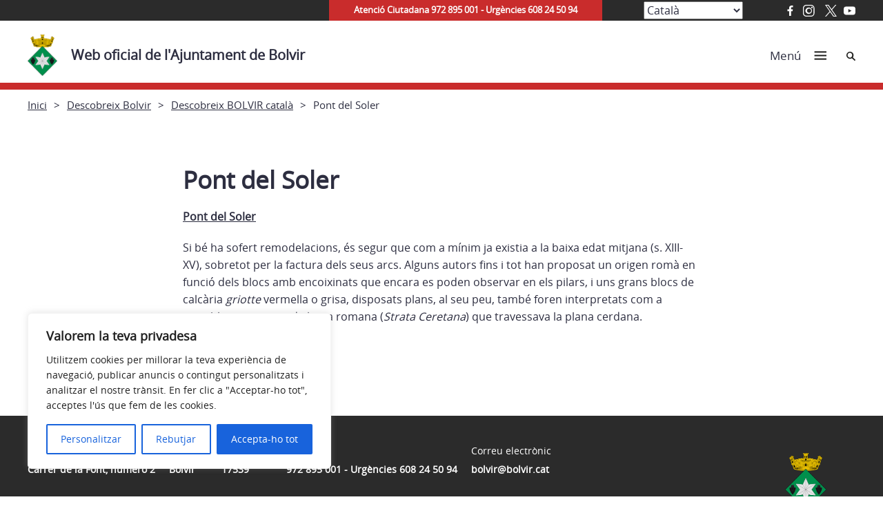

--- FILE ---
content_type: text/html; charset=UTF-8
request_url: https://bolvir.cat/descobreix-bolvir/descubreix-bolvir-catala/pont-del-soler/
body_size: 101970
content:
<!doctype html>
<html lang="ca">
 
<head>
    <meta charset="UTF-8">
    <meta name="viewport" content="width=device-width, initial-scale=1">
    <link rel="profile" href="https://gmpg.org/xfn/11">
    <!--<script src="https://ajax.googleapis.com/ajax/libs/jquery/1.11.3/jquery.min.js"></script>-->
  
        <meta name='robots' content='index, follow, max-image-preview:large, max-snippet:-1, max-video-preview:-1' />

	<!-- This site is optimized with the Yoast SEO plugin v26.7 - https://yoast.com/wordpress/plugins/seo/ -->
	<title>Pont del Soler - Web oficial de l&#039;Ajuntament de Bolvir</title>
	<link rel="canonical" href="https://bolvir.cat/descobreix-bolvir/descubreix-bolvir-catala/pont-del-soler/" />
	<meta property="og:locale" content="ca_ES" />
	<meta property="og:type" content="article" />
	<meta property="og:title" content="Pont del Soler - Web oficial de l&#039;Ajuntament de Bolvir" />
	<meta property="og:description" content="Pont del Soler Si bé ha sofert remodelacions, és segur que com a mínim ja existia a la baixa edat mitjana (s. XIII-XV), sobretot per la factura dels seus arcs. Alguns autors fins i tot han proposat un origen romà en funció dels blocs amb encoixinats que encara es poden observar en els pilars, i [&hellip;]" />
	<meta property="og:url" content="https://bolvir.cat/descobreix-bolvir/descubreix-bolvir-catala/pont-del-soler/" />
	<meta property="og:site_name" content="Web oficial de l&#039;Ajuntament de Bolvir" />
	<meta property="article:modified_time" content="2023-01-29T15:48:53+00:00" />
	<meta name="twitter:card" content="summary_large_image" />
	<script type="application/ld+json" class="yoast-schema-graph">{"@context":"https://schema.org","@graph":[{"@type":"WebPage","@id":"https://bolvir.cat/descobreix-bolvir/descubreix-bolvir-catala/pont-del-soler/","url":"https://bolvir.cat/descobreix-bolvir/descubreix-bolvir-catala/pont-del-soler/","name":"Pont del Soler - Web oficial de l&#039;Ajuntament de Bolvir","isPartOf":{"@id":"https://bolvir.cat/#website"},"datePublished":"2018-08-13T15:09:02+00:00","dateModified":"2023-01-29T15:48:53+00:00","breadcrumb":{"@id":"https://bolvir.cat/descobreix-bolvir/descubreix-bolvir-catala/pont-del-soler/#breadcrumb"},"inLanguage":"ca","potentialAction":[{"@type":"ReadAction","target":["https://bolvir.cat/descobreix-bolvir/descubreix-bolvir-catala/pont-del-soler/"]}]},{"@type":"BreadcrumbList","@id":"https://bolvir.cat/descobreix-bolvir/descubreix-bolvir-catala/pont-del-soler/#breadcrumb","itemListElement":[{"@type":"ListItem","position":1,"name":"Descobreix Bolvir","item":"https://bolvir.cat/descobreix-bolvir/"},{"@type":"ListItem","position":2,"name":"Descobreix BOLVIR català","item":"https://bolvir.cat/descobreix-bolvir/descubreix-bolvir-catala/"},{"@type":"ListItem","position":3,"name":"Pont del Soler"}]},{"@type":"WebSite","@id":"https://bolvir.cat/#website","url":"https://bolvir.cat/","name":"Web oficial de l&#039;Ajuntament de Bolvir","description":"AJUNTAMENT DE BOLVIR","potentialAction":[{"@type":"SearchAction","target":{"@type":"EntryPoint","urlTemplate":"https://bolvir.cat/?s={search_term_string}"},"query-input":{"@type":"PropertyValueSpecification","valueRequired":true,"valueName":"search_term_string"}}],"inLanguage":"ca"}]}</script>
	<!-- / Yoast SEO plugin. -->


<link rel="alternate" type="application/rss+xml" title="Web oficial de l&#039;Ajuntament de Bolvir &raquo; Canal d&#039;informació" href="https://bolvir.cat/feed/" />
<link rel="alternate" type="application/rss+xml" title="Web oficial de l&#039;Ajuntament de Bolvir &raquo; Canal dels comentaris" href="https://bolvir.cat/comments/feed/" />
<link rel="alternate" title="oEmbed (JSON)" type="application/json+oembed" href="https://bolvir.cat/wp-json/oembed/1.0/embed?url=https%3A%2F%2Fbolvir.cat%2Fdescobreix-bolvir%2Fdescubreix-bolvir-catala%2Fpont-del-soler%2F" />
<link rel="alternate" title="oEmbed (XML)" type="text/xml+oembed" href="https://bolvir.cat/wp-json/oembed/1.0/embed?url=https%3A%2F%2Fbolvir.cat%2Fdescobreix-bolvir%2Fdescubreix-bolvir-catala%2Fpont-del-soler%2F&#038;format=xml" />
		<!-- This site uses the Google Analytics by ExactMetrics plugin v8.11.1 - Using Analytics tracking - https://www.exactmetrics.com/ -->
							<script src="//www.googletagmanager.com/gtag/js?id=G-GJSELRY0SM"  data-cfasync="false" data-wpfc-render="false" type="text/javascript" async></script>
			<script data-cfasync="false" data-wpfc-render="false" type="text/javascript">
				var em_version = '8.11.1';
				var em_track_user = true;
				var em_no_track_reason = '';
								var ExactMetricsDefaultLocations = {"page_location":"https:\/\/bolvir.cat\/descobreix-bolvir\/descubreix-bolvir-catala\/pont-del-soler\/"};
								if ( typeof ExactMetricsPrivacyGuardFilter === 'function' ) {
					var ExactMetricsLocations = (typeof ExactMetricsExcludeQuery === 'object') ? ExactMetricsPrivacyGuardFilter( ExactMetricsExcludeQuery ) : ExactMetricsPrivacyGuardFilter( ExactMetricsDefaultLocations );
				} else {
					var ExactMetricsLocations = (typeof ExactMetricsExcludeQuery === 'object') ? ExactMetricsExcludeQuery : ExactMetricsDefaultLocations;
				}

								var disableStrs = [
										'ga-disable-G-GJSELRY0SM',
									];

				/* Function to detect opted out users */
				function __gtagTrackerIsOptedOut() {
					for (var index = 0; index < disableStrs.length; index++) {
						if (document.cookie.indexOf(disableStrs[index] + '=true') > -1) {
							return true;
						}
					}

					return false;
				}

				/* Disable tracking if the opt-out cookie exists. */
				if (__gtagTrackerIsOptedOut()) {
					for (var index = 0; index < disableStrs.length; index++) {
						window[disableStrs[index]] = true;
					}
				}

				/* Opt-out function */
				function __gtagTrackerOptout() {
					for (var index = 0; index < disableStrs.length; index++) {
						document.cookie = disableStrs[index] + '=true; expires=Thu, 31 Dec 2099 23:59:59 UTC; path=/';
						window[disableStrs[index]] = true;
					}
				}

				if ('undefined' === typeof gaOptout) {
					function gaOptout() {
						__gtagTrackerOptout();
					}
				}
								window.dataLayer = window.dataLayer || [];

				window.ExactMetricsDualTracker = {
					helpers: {},
					trackers: {},
				};
				if (em_track_user) {
					function __gtagDataLayer() {
						dataLayer.push(arguments);
					}

					function __gtagTracker(type, name, parameters) {
						if (!parameters) {
							parameters = {};
						}

						if (parameters.send_to) {
							__gtagDataLayer.apply(null, arguments);
							return;
						}

						if (type === 'event') {
														parameters.send_to = exactmetrics_frontend.v4_id;
							var hookName = name;
							if (typeof parameters['event_category'] !== 'undefined') {
								hookName = parameters['event_category'] + ':' + name;
							}

							if (typeof ExactMetricsDualTracker.trackers[hookName] !== 'undefined') {
								ExactMetricsDualTracker.trackers[hookName](parameters);
							} else {
								__gtagDataLayer('event', name, parameters);
							}
							
						} else {
							__gtagDataLayer.apply(null, arguments);
						}
					}

					__gtagTracker('js', new Date());
					__gtagTracker('set', {
						'developer_id.dNDMyYj': true,
											});
					if ( ExactMetricsLocations.page_location ) {
						__gtagTracker('set', ExactMetricsLocations);
					}
										__gtagTracker('config', 'G-GJSELRY0SM', {"forceSSL":"true","link_attribution":"true"} );
										window.gtag = __gtagTracker;										(function () {
						/* https://developers.google.com/analytics/devguides/collection/analyticsjs/ */
						/* ga and __gaTracker compatibility shim. */
						var noopfn = function () {
							return null;
						};
						var newtracker = function () {
							return new Tracker();
						};
						var Tracker = function () {
							return null;
						};
						var p = Tracker.prototype;
						p.get = noopfn;
						p.set = noopfn;
						p.send = function () {
							var args = Array.prototype.slice.call(arguments);
							args.unshift('send');
							__gaTracker.apply(null, args);
						};
						var __gaTracker = function () {
							var len = arguments.length;
							if (len === 0) {
								return;
							}
							var f = arguments[len - 1];
							if (typeof f !== 'object' || f === null || typeof f.hitCallback !== 'function') {
								if ('send' === arguments[0]) {
									var hitConverted, hitObject = false, action;
									if ('event' === arguments[1]) {
										if ('undefined' !== typeof arguments[3]) {
											hitObject = {
												'eventAction': arguments[3],
												'eventCategory': arguments[2],
												'eventLabel': arguments[4],
												'value': arguments[5] ? arguments[5] : 1,
											}
										}
									}
									if ('pageview' === arguments[1]) {
										if ('undefined' !== typeof arguments[2]) {
											hitObject = {
												'eventAction': 'page_view',
												'page_path': arguments[2],
											}
										}
									}
									if (typeof arguments[2] === 'object') {
										hitObject = arguments[2];
									}
									if (typeof arguments[5] === 'object') {
										Object.assign(hitObject, arguments[5]);
									}
									if ('undefined' !== typeof arguments[1].hitType) {
										hitObject = arguments[1];
										if ('pageview' === hitObject.hitType) {
											hitObject.eventAction = 'page_view';
										}
									}
									if (hitObject) {
										action = 'timing' === arguments[1].hitType ? 'timing_complete' : hitObject.eventAction;
										hitConverted = mapArgs(hitObject);
										__gtagTracker('event', action, hitConverted);
									}
								}
								return;
							}

							function mapArgs(args) {
								var arg, hit = {};
								var gaMap = {
									'eventCategory': 'event_category',
									'eventAction': 'event_action',
									'eventLabel': 'event_label',
									'eventValue': 'event_value',
									'nonInteraction': 'non_interaction',
									'timingCategory': 'event_category',
									'timingVar': 'name',
									'timingValue': 'value',
									'timingLabel': 'event_label',
									'page': 'page_path',
									'location': 'page_location',
									'title': 'page_title',
									'referrer' : 'page_referrer',
								};
								for (arg in args) {
																		if (!(!args.hasOwnProperty(arg) || !gaMap.hasOwnProperty(arg))) {
										hit[gaMap[arg]] = args[arg];
									} else {
										hit[arg] = args[arg];
									}
								}
								return hit;
							}

							try {
								f.hitCallback();
							} catch (ex) {
							}
						};
						__gaTracker.create = newtracker;
						__gaTracker.getByName = newtracker;
						__gaTracker.getAll = function () {
							return [];
						};
						__gaTracker.remove = noopfn;
						__gaTracker.loaded = true;
						window['__gaTracker'] = __gaTracker;
					})();
									} else {
										console.log("");
					(function () {
						function __gtagTracker() {
							return null;
						}

						window['__gtagTracker'] = __gtagTracker;
						window['gtag'] = __gtagTracker;
					})();
									}
			</script>
							<!-- / Google Analytics by ExactMetrics -->
		<style id='wp-img-auto-sizes-contain-inline-css' type='text/css'>
img:is([sizes=auto i],[sizes^="auto," i]){contain-intrinsic-size:3000px 1500px}
/*# sourceURL=wp-img-auto-sizes-contain-inline-css */
</style>
<style id='wp-emoji-styles-inline-css' type='text/css'>

	img.wp-smiley, img.emoji {
		display: inline !important;
		border: none !important;
		box-shadow: none !important;
		height: 1em !important;
		width: 1em !important;
		margin: 0 0.07em !important;
		vertical-align: -0.1em !important;
		background: none !important;
		padding: 0 !important;
	}
/*# sourceURL=wp-emoji-styles-inline-css */
</style>
<style id='wp-block-library-inline-css' type='text/css'>
:root{--wp-block-synced-color:#7a00df;--wp-block-synced-color--rgb:122,0,223;--wp-bound-block-color:var(--wp-block-synced-color);--wp-editor-canvas-background:#ddd;--wp-admin-theme-color:#007cba;--wp-admin-theme-color--rgb:0,124,186;--wp-admin-theme-color-darker-10:#006ba1;--wp-admin-theme-color-darker-10--rgb:0,107,160.5;--wp-admin-theme-color-darker-20:#005a87;--wp-admin-theme-color-darker-20--rgb:0,90,135;--wp-admin-border-width-focus:2px}@media (min-resolution:192dpi){:root{--wp-admin-border-width-focus:1.5px}}.wp-element-button{cursor:pointer}:root .has-very-light-gray-background-color{background-color:#eee}:root .has-very-dark-gray-background-color{background-color:#313131}:root .has-very-light-gray-color{color:#eee}:root .has-very-dark-gray-color{color:#313131}:root .has-vivid-green-cyan-to-vivid-cyan-blue-gradient-background{background:linear-gradient(135deg,#00d084,#0693e3)}:root .has-purple-crush-gradient-background{background:linear-gradient(135deg,#34e2e4,#4721fb 50%,#ab1dfe)}:root .has-hazy-dawn-gradient-background{background:linear-gradient(135deg,#faaca8,#dad0ec)}:root .has-subdued-olive-gradient-background{background:linear-gradient(135deg,#fafae1,#67a671)}:root .has-atomic-cream-gradient-background{background:linear-gradient(135deg,#fdd79a,#004a59)}:root .has-nightshade-gradient-background{background:linear-gradient(135deg,#330968,#31cdcf)}:root .has-midnight-gradient-background{background:linear-gradient(135deg,#020381,#2874fc)}:root{--wp--preset--font-size--normal:16px;--wp--preset--font-size--huge:42px}.has-regular-font-size{font-size:1em}.has-larger-font-size{font-size:2.625em}.has-normal-font-size{font-size:var(--wp--preset--font-size--normal)}.has-huge-font-size{font-size:var(--wp--preset--font-size--huge)}.has-text-align-center{text-align:center}.has-text-align-left{text-align:left}.has-text-align-right{text-align:right}.has-fit-text{white-space:nowrap!important}#end-resizable-editor-section{display:none}.aligncenter{clear:both}.items-justified-left{justify-content:flex-start}.items-justified-center{justify-content:center}.items-justified-right{justify-content:flex-end}.items-justified-space-between{justify-content:space-between}.screen-reader-text{border:0;clip-path:inset(50%);height:1px;margin:-1px;overflow:hidden;padding:0;position:absolute;width:1px;word-wrap:normal!important}.screen-reader-text:focus{background-color:#ddd;clip-path:none;color:#444;display:block;font-size:1em;height:auto;left:5px;line-height:normal;padding:15px 23px 14px;text-decoration:none;top:5px;width:auto;z-index:100000}html :where(.has-border-color){border-style:solid}html :where([style*=border-top-color]){border-top-style:solid}html :where([style*=border-right-color]){border-right-style:solid}html :where([style*=border-bottom-color]){border-bottom-style:solid}html :where([style*=border-left-color]){border-left-style:solid}html :where([style*=border-width]){border-style:solid}html :where([style*=border-top-width]){border-top-style:solid}html :where([style*=border-right-width]){border-right-style:solid}html :where([style*=border-bottom-width]){border-bottom-style:solid}html :where([style*=border-left-width]){border-left-style:solid}html :where(img[class*=wp-image-]){height:auto;max-width:100%}:where(figure){margin:0 0 1em}html :where(.is-position-sticky){--wp-admin--admin-bar--position-offset:var(--wp-admin--admin-bar--height,0px)}@media screen and (max-width:600px){html :where(.is-position-sticky){--wp-admin--admin-bar--position-offset:0px}}

/*# sourceURL=wp-block-library-inline-css */
</style><style id='global-styles-inline-css' type='text/css'>
:root{--wp--preset--aspect-ratio--square: 1;--wp--preset--aspect-ratio--4-3: 4/3;--wp--preset--aspect-ratio--3-4: 3/4;--wp--preset--aspect-ratio--3-2: 3/2;--wp--preset--aspect-ratio--2-3: 2/3;--wp--preset--aspect-ratio--16-9: 16/9;--wp--preset--aspect-ratio--9-16: 9/16;--wp--preset--color--black: #000000;--wp--preset--color--cyan-bluish-gray: #abb8c3;--wp--preset--color--white: #ffffff;--wp--preset--color--pale-pink: #f78da7;--wp--preset--color--vivid-red: #cf2e2e;--wp--preset--color--luminous-vivid-orange: #ff6900;--wp--preset--color--luminous-vivid-amber: #fcb900;--wp--preset--color--light-green-cyan: #7bdcb5;--wp--preset--color--vivid-green-cyan: #00d084;--wp--preset--color--pale-cyan-blue: #8ed1fc;--wp--preset--color--vivid-cyan-blue: #0693e3;--wp--preset--color--vivid-purple: #9b51e0;--wp--preset--gradient--vivid-cyan-blue-to-vivid-purple: linear-gradient(135deg,rgb(6,147,227) 0%,rgb(155,81,224) 100%);--wp--preset--gradient--light-green-cyan-to-vivid-green-cyan: linear-gradient(135deg,rgb(122,220,180) 0%,rgb(0,208,130) 100%);--wp--preset--gradient--luminous-vivid-amber-to-luminous-vivid-orange: linear-gradient(135deg,rgb(252,185,0) 0%,rgb(255,105,0) 100%);--wp--preset--gradient--luminous-vivid-orange-to-vivid-red: linear-gradient(135deg,rgb(255,105,0) 0%,rgb(207,46,46) 100%);--wp--preset--gradient--very-light-gray-to-cyan-bluish-gray: linear-gradient(135deg,rgb(238,238,238) 0%,rgb(169,184,195) 100%);--wp--preset--gradient--cool-to-warm-spectrum: linear-gradient(135deg,rgb(74,234,220) 0%,rgb(151,120,209) 20%,rgb(207,42,186) 40%,rgb(238,44,130) 60%,rgb(251,105,98) 80%,rgb(254,248,76) 100%);--wp--preset--gradient--blush-light-purple: linear-gradient(135deg,rgb(255,206,236) 0%,rgb(152,150,240) 100%);--wp--preset--gradient--blush-bordeaux: linear-gradient(135deg,rgb(254,205,165) 0%,rgb(254,45,45) 50%,rgb(107,0,62) 100%);--wp--preset--gradient--luminous-dusk: linear-gradient(135deg,rgb(255,203,112) 0%,rgb(199,81,192) 50%,rgb(65,88,208) 100%);--wp--preset--gradient--pale-ocean: linear-gradient(135deg,rgb(255,245,203) 0%,rgb(182,227,212) 50%,rgb(51,167,181) 100%);--wp--preset--gradient--electric-grass: linear-gradient(135deg,rgb(202,248,128) 0%,rgb(113,206,126) 100%);--wp--preset--gradient--midnight: linear-gradient(135deg,rgb(2,3,129) 0%,rgb(40,116,252) 100%);--wp--preset--font-size--small: 13px;--wp--preset--font-size--medium: 20px;--wp--preset--font-size--large: 36px;--wp--preset--font-size--x-large: 42px;--wp--preset--spacing--20: 0.44rem;--wp--preset--spacing--30: 0.67rem;--wp--preset--spacing--40: 1rem;--wp--preset--spacing--50: 1.5rem;--wp--preset--spacing--60: 2.25rem;--wp--preset--spacing--70: 3.38rem;--wp--preset--spacing--80: 5.06rem;--wp--preset--shadow--natural: 6px 6px 9px rgba(0, 0, 0, 0.2);--wp--preset--shadow--deep: 12px 12px 50px rgba(0, 0, 0, 0.4);--wp--preset--shadow--sharp: 6px 6px 0px rgba(0, 0, 0, 0.2);--wp--preset--shadow--outlined: 6px 6px 0px -3px rgb(255, 255, 255), 6px 6px rgb(0, 0, 0);--wp--preset--shadow--crisp: 6px 6px 0px rgb(0, 0, 0);}:where(.is-layout-flex){gap: 0.5em;}:where(.is-layout-grid){gap: 0.5em;}body .is-layout-flex{display: flex;}.is-layout-flex{flex-wrap: wrap;align-items: center;}.is-layout-flex > :is(*, div){margin: 0;}body .is-layout-grid{display: grid;}.is-layout-grid > :is(*, div){margin: 0;}:where(.wp-block-columns.is-layout-flex){gap: 2em;}:where(.wp-block-columns.is-layout-grid){gap: 2em;}:where(.wp-block-post-template.is-layout-flex){gap: 1.25em;}:where(.wp-block-post-template.is-layout-grid){gap: 1.25em;}.has-black-color{color: var(--wp--preset--color--black) !important;}.has-cyan-bluish-gray-color{color: var(--wp--preset--color--cyan-bluish-gray) !important;}.has-white-color{color: var(--wp--preset--color--white) !important;}.has-pale-pink-color{color: var(--wp--preset--color--pale-pink) !important;}.has-vivid-red-color{color: var(--wp--preset--color--vivid-red) !important;}.has-luminous-vivid-orange-color{color: var(--wp--preset--color--luminous-vivid-orange) !important;}.has-luminous-vivid-amber-color{color: var(--wp--preset--color--luminous-vivid-amber) !important;}.has-light-green-cyan-color{color: var(--wp--preset--color--light-green-cyan) !important;}.has-vivid-green-cyan-color{color: var(--wp--preset--color--vivid-green-cyan) !important;}.has-pale-cyan-blue-color{color: var(--wp--preset--color--pale-cyan-blue) !important;}.has-vivid-cyan-blue-color{color: var(--wp--preset--color--vivid-cyan-blue) !important;}.has-vivid-purple-color{color: var(--wp--preset--color--vivid-purple) !important;}.has-black-background-color{background-color: var(--wp--preset--color--black) !important;}.has-cyan-bluish-gray-background-color{background-color: var(--wp--preset--color--cyan-bluish-gray) !important;}.has-white-background-color{background-color: var(--wp--preset--color--white) !important;}.has-pale-pink-background-color{background-color: var(--wp--preset--color--pale-pink) !important;}.has-vivid-red-background-color{background-color: var(--wp--preset--color--vivid-red) !important;}.has-luminous-vivid-orange-background-color{background-color: var(--wp--preset--color--luminous-vivid-orange) !important;}.has-luminous-vivid-amber-background-color{background-color: var(--wp--preset--color--luminous-vivid-amber) !important;}.has-light-green-cyan-background-color{background-color: var(--wp--preset--color--light-green-cyan) !important;}.has-vivid-green-cyan-background-color{background-color: var(--wp--preset--color--vivid-green-cyan) !important;}.has-pale-cyan-blue-background-color{background-color: var(--wp--preset--color--pale-cyan-blue) !important;}.has-vivid-cyan-blue-background-color{background-color: var(--wp--preset--color--vivid-cyan-blue) !important;}.has-vivid-purple-background-color{background-color: var(--wp--preset--color--vivid-purple) !important;}.has-black-border-color{border-color: var(--wp--preset--color--black) !important;}.has-cyan-bluish-gray-border-color{border-color: var(--wp--preset--color--cyan-bluish-gray) !important;}.has-white-border-color{border-color: var(--wp--preset--color--white) !important;}.has-pale-pink-border-color{border-color: var(--wp--preset--color--pale-pink) !important;}.has-vivid-red-border-color{border-color: var(--wp--preset--color--vivid-red) !important;}.has-luminous-vivid-orange-border-color{border-color: var(--wp--preset--color--luminous-vivid-orange) !important;}.has-luminous-vivid-amber-border-color{border-color: var(--wp--preset--color--luminous-vivid-amber) !important;}.has-light-green-cyan-border-color{border-color: var(--wp--preset--color--light-green-cyan) !important;}.has-vivid-green-cyan-border-color{border-color: var(--wp--preset--color--vivid-green-cyan) !important;}.has-pale-cyan-blue-border-color{border-color: var(--wp--preset--color--pale-cyan-blue) !important;}.has-vivid-cyan-blue-border-color{border-color: var(--wp--preset--color--vivid-cyan-blue) !important;}.has-vivid-purple-border-color{border-color: var(--wp--preset--color--vivid-purple) !important;}.has-vivid-cyan-blue-to-vivid-purple-gradient-background{background: var(--wp--preset--gradient--vivid-cyan-blue-to-vivid-purple) !important;}.has-light-green-cyan-to-vivid-green-cyan-gradient-background{background: var(--wp--preset--gradient--light-green-cyan-to-vivid-green-cyan) !important;}.has-luminous-vivid-amber-to-luminous-vivid-orange-gradient-background{background: var(--wp--preset--gradient--luminous-vivid-amber-to-luminous-vivid-orange) !important;}.has-luminous-vivid-orange-to-vivid-red-gradient-background{background: var(--wp--preset--gradient--luminous-vivid-orange-to-vivid-red) !important;}.has-very-light-gray-to-cyan-bluish-gray-gradient-background{background: var(--wp--preset--gradient--very-light-gray-to-cyan-bluish-gray) !important;}.has-cool-to-warm-spectrum-gradient-background{background: var(--wp--preset--gradient--cool-to-warm-spectrum) !important;}.has-blush-light-purple-gradient-background{background: var(--wp--preset--gradient--blush-light-purple) !important;}.has-blush-bordeaux-gradient-background{background: var(--wp--preset--gradient--blush-bordeaux) !important;}.has-luminous-dusk-gradient-background{background: var(--wp--preset--gradient--luminous-dusk) !important;}.has-pale-ocean-gradient-background{background: var(--wp--preset--gradient--pale-ocean) !important;}.has-electric-grass-gradient-background{background: var(--wp--preset--gradient--electric-grass) !important;}.has-midnight-gradient-background{background: var(--wp--preset--gradient--midnight) !important;}.has-small-font-size{font-size: var(--wp--preset--font-size--small) !important;}.has-medium-font-size{font-size: var(--wp--preset--font-size--medium) !important;}.has-large-font-size{font-size: var(--wp--preset--font-size--large) !important;}.has-x-large-font-size{font-size: var(--wp--preset--font-size--x-large) !important;}
/*# sourceURL=global-styles-inline-css */
</style>

<style id='classic-theme-styles-inline-css' type='text/css'>
/*! This file is auto-generated */
.wp-block-button__link{color:#fff;background-color:#32373c;border-radius:9999px;box-shadow:none;text-decoration:none;padding:calc(.667em + 2px) calc(1.333em + 2px);font-size:1.125em}.wp-block-file__button{background:#32373c;color:#fff;text-decoration:none}
/*# sourceURL=/wp-includes/css/classic-themes.min.css */
</style>
<link rel='stylesheet' id='vlc_table_to_div_css-css' href='https://bolvir.cat/wp-content/plugins/vlc_table_to_div/assets/css/vlc_table_to_div.css?ver=6.9' type='text/css' media='all' />
<link rel='stylesheet' id='kiwi-icomoon-css' href='https://bolvir.cat/wp-content/plugins/kiwi-social-share/assets/vendors/icomoon/style.css?ver=2.1.8' type='text/css' media='all' />
<link rel='stylesheet' id='ajuntamentsddgi-style-css' href='https://bolvir.cat/wp-content/themes/ajuntaments_ddgi_2022/resources/style.css?ver=6.9' type='text/css' media='all' />
<link rel='stylesheet' id='main-css' href='https://bolvir.cat/wp-content/themes/ajuntaments_ddgi_2022/dist/assets/css/main.css' type='text/css' media='screen' />
<link rel='stylesheet' id='dipu-css' href='https://bolvir.cat/wp-content/themes/ajuntaments_ddgi_2022/dist/assets/css/dipu.css' type='text/css' media='screen' />
<link rel='stylesheet' id='print-css' href='https://bolvir.cat/wp-content/themes/ajuntaments_ddgi_2022/dist/assets/css/print.css' type='text/css' media='print' />
<link rel='stylesheet' id='wpdreams-asl-basic-css' href='https://bolvir.cat/wp-content/plugins/ajax-search-lite/css/style.basic.css?ver=4.13.4' type='text/css' media='all' />
<style id='wpdreams-asl-basic-inline-css' type='text/css'>

					div[id*='ajaxsearchlitesettings'].searchsettings .asl_option_inner label {
						font-size: 0px !important;
						color: rgba(0, 0, 0, 0);
					}
					div[id*='ajaxsearchlitesettings'].searchsettings .asl_option_inner label:after {
						font-size: 11px !important;
						position: absolute;
						top: 0;
						left: 0;
						z-index: 1;
					}
					.asl_w_container {
						width: 100%;
						margin: 0px 0px 0px 0px;
						min-width: 200px;
					}
					div[id*='ajaxsearchlite'].asl_m {
						width: 100%;
					}
					div[id*='ajaxsearchliteres'].wpdreams_asl_results div.resdrg span.highlighted {
						font-weight: bold;
						color: rgba(217, 49, 43, 1);
						background-color: rgba(238, 238, 238, 1);
					}
					div[id*='ajaxsearchliteres'].wpdreams_asl_results .results img.asl_image {
						width: 70px;
						height: 70px;
						object-fit: cover;
					}
					div[id*='ajaxsearchlite'].asl_r .results {
						max-height: none;
					}
					div[id*='ajaxsearchlite'].asl_r {
						position: absolute;
					}
				
						div.asl_r.asl_w.vertical .results .item::after {
							display: block;
							position: absolute;
							bottom: 0;
							content: '';
							height: 1px;
							width: 100%;
							background: #D8D8D8;
						}
						div.asl_r.asl_w.vertical .results .item.asl_last_item::after {
							display: none;
						}
					
/*# sourceURL=wpdreams-asl-basic-inline-css */
</style>
<link rel='stylesheet' id='wpdreams-asl-instance-css' href='https://bolvir.cat/wp-content/plugins/ajax-search-lite/css/style-underline.css?ver=4.13.4' type='text/css' media='all' />
<link rel='stylesheet' id='fancybox-css' href='https://bolvir.cat/wp-content/plugins/easy-fancybox/fancybox/1.5.4/jquery.fancybox.min.css?ver=6.9' type='text/css' media='screen' />
<style id='fancybox-inline-css' type='text/css'>
#fancybox-outer{background:#fff}#fancybox-content{background:#fff;border-color:#fff;color:inherit;}#fancybox-title,#fancybox-title-float-main{color:#fff}
/*# sourceURL=fancybox-inline-css */
</style>
<link rel='stylesheet' id='new-royalslider-core-css-css' href='https://bolvir.cat/wp-content/plugins/royalslider/lib/royalslider/royalslider.css?ver=3.2.8' type='text/css' media='all' />
<link rel='stylesheet' id='rsDefaultInv-css-css' href='https://bolvir.cat/wp-content/plugins/royalslider/lib/royalslider/skins/default-inverted/rs-default-inverted.css?ver=3.2.8' type='text/css' media='all' />
<link rel='stylesheet' id='gallery_with_thumbs_text-css-css' href='https://bolvir.cat/wp-content/plugins/royalslider/lib/royalslider/templates-css/rs-gallery-with-text-thumbs.css?ver=3.2.8' type='text/css' media='all' />
<link rel='stylesheet' id='content_slider-css-css' href='https://bolvir.cat/wp-content/plugins/royalslider/lib/royalslider/templates-css/rs-content-slider-template.css?ver=3.2.8' type='text/css' media='all' />
<script type="text/javascript" id="cookie-law-info-js-extra">
/* <![CDATA[ */
var _ckyConfig = {"_ipData":[],"_assetsURL":"https://bolvir.cat/wp-content/plugins/cookie-law-info/lite/frontend/images/","_publicURL":"https://bolvir.cat","_expiry":"365","_categories":[{"name":"Necessari","slug":"necessary","isNecessary":true,"ccpaDoNotSell":true,"cookies":[],"active":true,"defaultConsent":{"gdpr":true,"ccpa":true}},{"name":"Funcional","slug":"functional","isNecessary":false,"ccpaDoNotSell":true,"cookies":[],"active":true,"defaultConsent":{"gdpr":false,"ccpa":false}},{"name":"Anal\u00edtica","slug":"analytics","isNecessary":false,"ccpaDoNotSell":true,"cookies":[],"active":true,"defaultConsent":{"gdpr":false,"ccpa":false}},{"name":"Rendiment","slug":"performance","isNecessary":false,"ccpaDoNotSell":true,"cookies":[],"active":true,"defaultConsent":{"gdpr":false,"ccpa":false}},{"name":"Anunci","slug":"advertisement","isNecessary":false,"ccpaDoNotSell":true,"cookies":[],"active":true,"defaultConsent":{"gdpr":false,"ccpa":false}}],"_activeLaw":"gdpr","_rootDomain":"","_block":"1","_showBanner":"1","_bannerConfig":{"settings":{"type":"box","preferenceCenterType":"popup","position":"bottom-left","applicableLaw":"gdpr"},"behaviours":{"reloadBannerOnAccept":false,"loadAnalyticsByDefault":false,"animations":{"onLoad":"animate","onHide":"sticky"}},"config":{"revisitConsent":{"status":true,"tag":"revisit-consent","position":"bottom-left","meta":{"url":"#"},"styles":{"background-color":"#0056A7"},"elements":{"title":{"type":"text","tag":"revisit-consent-title","status":true,"styles":{"color":"#0056a7"}}}},"preferenceCenter":{"toggle":{"status":true,"tag":"detail-category-toggle","type":"toggle","states":{"active":{"styles":{"background-color":"#1863DC"}},"inactive":{"styles":{"background-color":"#D0D5D2"}}}}},"categoryPreview":{"status":false,"toggle":{"status":true,"tag":"detail-category-preview-toggle","type":"toggle","states":{"active":{"styles":{"background-color":"#1863DC"}},"inactive":{"styles":{"background-color":"#D0D5D2"}}}}},"videoPlaceholder":{"status":true,"styles":{"background-color":"#000000","border-color":"#000000cc","color":"#ffffff"}},"readMore":{"status":false,"tag":"readmore-button","type":"link","meta":{"noFollow":true,"newTab":true},"styles":{"color":"#1863DC","background-color":"transparent","border-color":"transparent"}},"showMore":{"status":true,"tag":"show-desc-button","type":"button","styles":{"color":"#1863DC"}},"showLess":{"status":true,"tag":"hide-desc-button","type":"button","styles":{"color":"#1863DC"}},"alwaysActive":{"status":true,"tag":"always-active","styles":{"color":"#008000"}},"manualLinks":{"status":true,"tag":"manual-links","type":"link","styles":{"color":"#1863DC"}},"auditTable":{"status":true},"optOption":{"status":true,"toggle":{"status":true,"tag":"optout-option-toggle","type":"toggle","states":{"active":{"styles":{"background-color":"#1863dc"}},"inactive":{"styles":{"background-color":"#FFFFFF"}}}}}}},"_version":"3.3.9.1","_logConsent":"1","_tags":[{"tag":"accept-button","styles":{"color":"#FFFFFF","background-color":"#1863DC","border-color":"#1863DC"}},{"tag":"reject-button","styles":{"color":"#1863DC","background-color":"transparent","border-color":"#1863DC"}},{"tag":"settings-button","styles":{"color":"#1863DC","background-color":"transparent","border-color":"#1863DC"}},{"tag":"readmore-button","styles":{"color":"#1863DC","background-color":"transparent","border-color":"transparent"}},{"tag":"donotsell-button","styles":{"color":"#1863DC","background-color":"transparent","border-color":"transparent"}},{"tag":"show-desc-button","styles":{"color":"#1863DC"}},{"tag":"hide-desc-button","styles":{"color":"#1863DC"}},{"tag":"cky-always-active","styles":[]},{"tag":"cky-link","styles":[]},{"tag":"accept-button","styles":{"color":"#FFFFFF","background-color":"#1863DC","border-color":"#1863DC"}},{"tag":"revisit-consent","styles":{"background-color":"#0056A7"}}],"_shortCodes":[{"key":"cky_readmore","content":"\u003Ca href=\"#\" class=\"cky-policy\" aria-label=\"Pol\u00edtica de cookies\" target=\"_blank\" rel=\"noopener\" data-cky-tag=\"readmore-button\"\u003EPol\u00edtica de cookies\u003C/a\u003E","tag":"readmore-button","status":false,"attributes":{"rel":"nofollow","target":"_blank"}},{"key":"cky_show_desc","content":"\u003Cbutton class=\"cky-show-desc-btn\" data-cky-tag=\"show-desc-button\" aria-label=\"Mostrar m\u00e9s\"\u003EMostrar m\u00e9s\u003C/button\u003E","tag":"show-desc-button","status":true,"attributes":[]},{"key":"cky_hide_desc","content":"\u003Cbutton class=\"cky-show-desc-btn\" data-cky-tag=\"hide-desc-button\" aria-label=\"Mostrar menys\"\u003EMostrar menys\u003C/button\u003E","tag":"hide-desc-button","status":true,"attributes":[]},{"key":"cky_optout_show_desc","content":"[cky_optout_show_desc]","tag":"optout-show-desc-button","status":true,"attributes":[]},{"key":"cky_optout_hide_desc","content":"[cky_optout_hide_desc]","tag":"optout-hide-desc-button","status":true,"attributes":[]},{"key":"cky_category_toggle_label","content":"[cky_{{status}}_category_label] [cky_preference_{{category_slug}}_title]","tag":"","status":true,"attributes":[]},{"key":"cky_enable_category_label","content":"Activa","tag":"","status":true,"attributes":[]},{"key":"cky_disable_category_label","content":"Desactivar","tag":"","status":true,"attributes":[]},{"key":"cky_video_placeholder","content":"\u003Cdiv class=\"video-placeholder-normal\" data-cky-tag=\"video-placeholder\" id=\"[UNIQUEID]\"\u003E\u003Cp class=\"video-placeholder-text-normal\" data-cky-tag=\"placeholder-title\"\u003ESi us plau, accepti el consentiment de la galeta\u003C/p\u003E\u003C/div\u003E","tag":"","status":true,"attributes":[]},{"key":"cky_enable_optout_label","content":"Activa","tag":"","status":true,"attributes":[]},{"key":"cky_disable_optout_label","content":"Desactivar","tag":"","status":true,"attributes":[]},{"key":"cky_optout_toggle_label","content":"[cky_{{status}}_optout_label] [cky_optout_option_title]","tag":"","status":true,"attributes":[]},{"key":"cky_optout_option_title","content":"No vengueu ni compartiu la meva informaci\u00f3 personal","tag":"","status":true,"attributes":[]},{"key":"cky_optout_close_label","content":"Tanca","tag":"","status":true,"attributes":[]},{"key":"cky_preference_close_label","content":"Tanca","tag":"","status":true,"attributes":[]}],"_rtl":"","_language":"ca","_providersToBlock":[]};
var _ckyStyles = {"css":".cky-overlay{background: #000000; opacity: 0.4; position: fixed; top: 0; left: 0; width: 100%; height: 100%; z-index: 99999999;}.cky-hide{display: none;}.cky-btn-revisit-wrapper{display: flex; align-items: center; justify-content: center; background: #0056a7; width: 45px; height: 45px; border-radius: 50%; position: fixed; z-index: 999999; cursor: pointer;}.cky-revisit-bottom-left{bottom: 15px; left: 15px;}.cky-revisit-bottom-right{bottom: 15px; right: 15px;}.cky-btn-revisit-wrapper .cky-btn-revisit{display: flex; align-items: center; justify-content: center; background: none; border: none; cursor: pointer; position: relative; margin: 0; padding: 0;}.cky-btn-revisit-wrapper .cky-btn-revisit img{max-width: fit-content; margin: 0; height: 30px; width: 30px;}.cky-revisit-bottom-left:hover::before{content: attr(data-tooltip); position: absolute; background: #4e4b66; color: #ffffff; left: calc(100% + 7px); font-size: 12px; line-height: 16px; width: max-content; padding: 4px 8px; border-radius: 4px;}.cky-revisit-bottom-left:hover::after{position: absolute; content: \"\"; border: 5px solid transparent; left: calc(100% + 2px); border-left-width: 0; border-right-color: #4e4b66;}.cky-revisit-bottom-right:hover::before{content: attr(data-tooltip); position: absolute; background: #4e4b66; color: #ffffff; right: calc(100% + 7px); font-size: 12px; line-height: 16px; width: max-content; padding: 4px 8px; border-radius: 4px;}.cky-revisit-bottom-right:hover::after{position: absolute; content: \"\"; border: 5px solid transparent; right: calc(100% + 2px); border-right-width: 0; border-left-color: #4e4b66;}.cky-revisit-hide{display: none;}.cky-consent-container{position: fixed; width: 440px; box-sizing: border-box; z-index: 9999999; border-radius: 6px;}.cky-consent-container .cky-consent-bar{background: #ffffff; border: 1px solid; padding: 20px 26px; box-shadow: 0 -1px 10px 0 #acabab4d; border-radius: 6px;}.cky-box-bottom-left{bottom: 40px; left: 40px;}.cky-box-bottom-right{bottom: 40px; right: 40px;}.cky-box-top-left{top: 40px; left: 40px;}.cky-box-top-right{top: 40px; right: 40px;}.cky-custom-brand-logo-wrapper .cky-custom-brand-logo{width: 100px; height: auto; margin: 0 0 12px 0;}.cky-notice .cky-title{color: #212121; font-weight: 700; font-size: 18px; line-height: 24px; margin: 0 0 12px 0;}.cky-notice-des *,.cky-preference-content-wrapper *,.cky-accordion-header-des *,.cky-gpc-wrapper .cky-gpc-desc *{font-size: 14px;}.cky-notice-des{color: #212121; font-size: 14px; line-height: 24px; font-weight: 400;}.cky-notice-des img{height: 25px; width: 25px;}.cky-consent-bar .cky-notice-des p,.cky-gpc-wrapper .cky-gpc-desc p,.cky-preference-body-wrapper .cky-preference-content-wrapper p,.cky-accordion-header-wrapper .cky-accordion-header-des p,.cky-cookie-des-table li div:last-child p{color: inherit; margin-top: 0; overflow-wrap: break-word;}.cky-notice-des P:last-child,.cky-preference-content-wrapper p:last-child,.cky-cookie-des-table li div:last-child p:last-child,.cky-gpc-wrapper .cky-gpc-desc p:last-child{margin-bottom: 0;}.cky-notice-des a.cky-policy,.cky-notice-des button.cky-policy{font-size: 14px; color: #1863dc; white-space: nowrap; cursor: pointer; background: transparent; border: 1px solid; text-decoration: underline;}.cky-notice-des button.cky-policy{padding: 0;}.cky-notice-des a.cky-policy:focus-visible,.cky-notice-des button.cky-policy:focus-visible,.cky-preference-content-wrapper .cky-show-desc-btn:focus-visible,.cky-accordion-header .cky-accordion-btn:focus-visible,.cky-preference-header .cky-btn-close:focus-visible,.cky-switch input[type=\"checkbox\"]:focus-visible,.cky-footer-wrapper a:focus-visible,.cky-btn:focus-visible{outline: 2px solid #1863dc; outline-offset: 2px;}.cky-btn:focus:not(:focus-visible),.cky-accordion-header .cky-accordion-btn:focus:not(:focus-visible),.cky-preference-content-wrapper .cky-show-desc-btn:focus:not(:focus-visible),.cky-btn-revisit-wrapper .cky-btn-revisit:focus:not(:focus-visible),.cky-preference-header .cky-btn-close:focus:not(:focus-visible),.cky-consent-bar .cky-banner-btn-close:focus:not(:focus-visible){outline: 0;}button.cky-show-desc-btn:not(:hover):not(:active){color: #1863dc; background: transparent;}button.cky-accordion-btn:not(:hover):not(:active),button.cky-banner-btn-close:not(:hover):not(:active),button.cky-btn-revisit:not(:hover):not(:active),button.cky-btn-close:not(:hover):not(:active){background: transparent;}.cky-consent-bar button:hover,.cky-modal.cky-modal-open button:hover,.cky-consent-bar button:focus,.cky-modal.cky-modal-open button:focus{text-decoration: none;}.cky-notice-btn-wrapper{display: flex; justify-content: flex-start; align-items: center; flex-wrap: wrap; margin-top: 16px;}.cky-notice-btn-wrapper .cky-btn{text-shadow: none; box-shadow: none;}.cky-btn{flex: auto; max-width: 100%; font-size: 14px; font-family: inherit; line-height: 24px; padding: 8px; font-weight: 500; margin: 0 8px 0 0; border-radius: 2px; cursor: pointer; text-align: center; text-transform: none; min-height: 0;}.cky-btn:hover{opacity: 0.8;}.cky-btn-customize{color: #1863dc; background: transparent; border: 2px solid #1863dc;}.cky-btn-reject{color: #1863dc; background: transparent; border: 2px solid #1863dc;}.cky-btn-accept{background: #1863dc; color: #ffffff; border: 2px solid #1863dc;}.cky-btn:last-child{margin-right: 0;}@media (max-width: 576px){.cky-box-bottom-left{bottom: 0; left: 0;}.cky-box-bottom-right{bottom: 0; right: 0;}.cky-box-top-left{top: 0; left: 0;}.cky-box-top-right{top: 0; right: 0;}}@media (max-width: 440px){.cky-box-bottom-left, .cky-box-bottom-right, .cky-box-top-left, .cky-box-top-right{width: 100%; max-width: 100%;}.cky-consent-container .cky-consent-bar{padding: 20px 0;}.cky-custom-brand-logo-wrapper, .cky-notice .cky-title, .cky-notice-des, .cky-notice-btn-wrapper{padding: 0 24px;}.cky-notice-des{max-height: 40vh; overflow-y: scroll;}.cky-notice-btn-wrapper{flex-direction: column; margin-top: 0;}.cky-btn{width: 100%; margin: 10px 0 0 0;}.cky-notice-btn-wrapper .cky-btn-customize{order: 2;}.cky-notice-btn-wrapper .cky-btn-reject{order: 3;}.cky-notice-btn-wrapper .cky-btn-accept{order: 1; margin-top: 16px;}}@media (max-width: 352px){.cky-notice .cky-title{font-size: 16px;}.cky-notice-des *{font-size: 12px;}.cky-notice-des, .cky-btn{font-size: 12px;}}.cky-modal.cky-modal-open{display: flex; visibility: visible; -webkit-transform: translate(-50%, -50%); -moz-transform: translate(-50%, -50%); -ms-transform: translate(-50%, -50%); -o-transform: translate(-50%, -50%); transform: translate(-50%, -50%); top: 50%; left: 50%; transition: all 1s ease;}.cky-modal{box-shadow: 0 32px 68px rgba(0, 0, 0, 0.3); margin: 0 auto; position: fixed; max-width: 100%; background: #ffffff; top: 50%; box-sizing: border-box; border-radius: 6px; z-index: 999999999; color: #212121; -webkit-transform: translate(-50%, 100%); -moz-transform: translate(-50%, 100%); -ms-transform: translate(-50%, 100%); -o-transform: translate(-50%, 100%); transform: translate(-50%, 100%); visibility: hidden; transition: all 0s ease;}.cky-preference-center{max-height: 79vh; overflow: hidden; width: 845px; overflow: hidden; flex: 1 1 0; display: flex; flex-direction: column; border-radius: 6px;}.cky-preference-header{display: flex; align-items: center; justify-content: space-between; padding: 22px 24px; border-bottom: 1px solid;}.cky-preference-header .cky-preference-title{font-size: 18px; font-weight: 700; line-height: 24px;}.cky-preference-header .cky-btn-close{margin: 0; cursor: pointer; vertical-align: middle; padding: 0; background: none; border: none; width: auto; height: auto; min-height: 0; line-height: 0; text-shadow: none; box-shadow: none;}.cky-preference-header .cky-btn-close img{margin: 0; height: 10px; width: 10px;}.cky-preference-body-wrapper{padding: 0 24px; flex: 1; overflow: auto; box-sizing: border-box;}.cky-preference-content-wrapper,.cky-gpc-wrapper .cky-gpc-desc{font-size: 14px; line-height: 24px; font-weight: 400; padding: 12px 0;}.cky-preference-content-wrapper{border-bottom: 1px solid;}.cky-preference-content-wrapper img{height: 25px; width: 25px;}.cky-preference-content-wrapper .cky-show-desc-btn{font-size: 14px; font-family: inherit; color: #1863dc; text-decoration: none; line-height: 24px; padding: 0; margin: 0; white-space: nowrap; cursor: pointer; background: transparent; border-color: transparent; text-transform: none; min-height: 0; text-shadow: none; box-shadow: none;}.cky-accordion-wrapper{margin-bottom: 10px;}.cky-accordion{border-bottom: 1px solid;}.cky-accordion:last-child{border-bottom: none;}.cky-accordion .cky-accordion-item{display: flex; margin-top: 10px;}.cky-accordion .cky-accordion-body{display: none;}.cky-accordion.cky-accordion-active .cky-accordion-body{display: block; padding: 0 22px; margin-bottom: 16px;}.cky-accordion-header-wrapper{cursor: pointer; width: 100%;}.cky-accordion-item .cky-accordion-header{display: flex; justify-content: space-between; align-items: center;}.cky-accordion-header .cky-accordion-btn{font-size: 16px; font-family: inherit; color: #212121; line-height: 24px; background: none; border: none; font-weight: 700; padding: 0; margin: 0; cursor: pointer; text-transform: none; min-height: 0; text-shadow: none; box-shadow: none;}.cky-accordion-header .cky-always-active{color: #008000; font-weight: 600; line-height: 24px; font-size: 14px;}.cky-accordion-header-des{font-size: 14px; line-height: 24px; margin: 10px 0 16px 0;}.cky-accordion-chevron{margin-right: 22px; position: relative; cursor: pointer;}.cky-accordion-chevron-hide{display: none;}.cky-accordion .cky-accordion-chevron i::before{content: \"\"; position: absolute; border-right: 1.4px solid; border-bottom: 1.4px solid; border-color: inherit; height: 6px; width: 6px; -webkit-transform: rotate(-45deg); -moz-transform: rotate(-45deg); -ms-transform: rotate(-45deg); -o-transform: rotate(-45deg); transform: rotate(-45deg); transition: all 0.2s ease-in-out; top: 8px;}.cky-accordion.cky-accordion-active .cky-accordion-chevron i::before{-webkit-transform: rotate(45deg); -moz-transform: rotate(45deg); -ms-transform: rotate(45deg); -o-transform: rotate(45deg); transform: rotate(45deg);}.cky-audit-table{background: #f4f4f4; border-radius: 6px;}.cky-audit-table .cky-empty-cookies-text{color: inherit; font-size: 12px; line-height: 24px; margin: 0; padding: 10px;}.cky-audit-table .cky-cookie-des-table{font-size: 12px; line-height: 24px; font-weight: normal; padding: 15px 10px; border-bottom: 1px solid; border-bottom-color: inherit; margin: 0;}.cky-audit-table .cky-cookie-des-table:last-child{border-bottom: none;}.cky-audit-table .cky-cookie-des-table li{list-style-type: none; display: flex; padding: 3px 0;}.cky-audit-table .cky-cookie-des-table li:first-child{padding-top: 0;}.cky-cookie-des-table li div:first-child{width: 100px; font-weight: 600; word-break: break-word; word-wrap: break-word;}.cky-cookie-des-table li div:last-child{flex: 1; word-break: break-word; word-wrap: break-word; margin-left: 8px;}.cky-footer-shadow{display: block; width: 100%; height: 40px; background: linear-gradient(180deg, rgba(255, 255, 255, 0) 0%, #ffffff 100%); position: absolute; bottom: calc(100% - 1px);}.cky-footer-wrapper{position: relative;}.cky-prefrence-btn-wrapper{display: flex; flex-wrap: wrap; align-items: center; justify-content: center; padding: 22px 24px; border-top: 1px solid;}.cky-prefrence-btn-wrapper .cky-btn{flex: auto; max-width: 100%; text-shadow: none; box-shadow: none;}.cky-btn-preferences{color: #1863dc; background: transparent; border: 2px solid #1863dc;}.cky-preference-header,.cky-preference-body-wrapper,.cky-preference-content-wrapper,.cky-accordion-wrapper,.cky-accordion,.cky-accordion-wrapper,.cky-footer-wrapper,.cky-prefrence-btn-wrapper{border-color: inherit;}@media (max-width: 845px){.cky-modal{max-width: calc(100% - 16px);}}@media (max-width: 576px){.cky-modal{max-width: 100%;}.cky-preference-center{max-height: 100vh;}.cky-prefrence-btn-wrapper{flex-direction: column;}.cky-accordion.cky-accordion-active .cky-accordion-body{padding-right: 0;}.cky-prefrence-btn-wrapper .cky-btn{width: 100%; margin: 10px 0 0 0;}.cky-prefrence-btn-wrapper .cky-btn-reject{order: 3;}.cky-prefrence-btn-wrapper .cky-btn-accept{order: 1; margin-top: 0;}.cky-prefrence-btn-wrapper .cky-btn-preferences{order: 2;}}@media (max-width: 425px){.cky-accordion-chevron{margin-right: 15px;}.cky-notice-btn-wrapper{margin-top: 0;}.cky-accordion.cky-accordion-active .cky-accordion-body{padding: 0 15px;}}@media (max-width: 352px){.cky-preference-header .cky-preference-title{font-size: 16px;}.cky-preference-header{padding: 16px 24px;}.cky-preference-content-wrapper *, .cky-accordion-header-des *{font-size: 12px;}.cky-preference-content-wrapper, .cky-preference-content-wrapper .cky-show-more, .cky-accordion-header .cky-always-active, .cky-accordion-header-des, .cky-preference-content-wrapper .cky-show-desc-btn, .cky-notice-des a.cky-policy{font-size: 12px;}.cky-accordion-header .cky-accordion-btn{font-size: 14px;}}.cky-switch{display: flex;}.cky-switch input[type=\"checkbox\"]{position: relative; width: 44px; height: 24px; margin: 0; background: #d0d5d2; -webkit-appearance: none; border-radius: 50px; cursor: pointer; outline: 0; border: none; top: 0;}.cky-switch input[type=\"checkbox\"]:checked{background: #1863dc;}.cky-switch input[type=\"checkbox\"]:before{position: absolute; content: \"\"; height: 20px; width: 20px; left: 2px; bottom: 2px; border-radius: 50%; background-color: white; -webkit-transition: 0.4s; transition: 0.4s; margin: 0;}.cky-switch input[type=\"checkbox\"]:after{display: none;}.cky-switch input[type=\"checkbox\"]:checked:before{-webkit-transform: translateX(20px); -ms-transform: translateX(20px); transform: translateX(20px);}@media (max-width: 425px){.cky-switch input[type=\"checkbox\"]{width: 38px; height: 21px;}.cky-switch input[type=\"checkbox\"]:before{height: 17px; width: 17px;}.cky-switch input[type=\"checkbox\"]:checked:before{-webkit-transform: translateX(17px); -ms-transform: translateX(17px); transform: translateX(17px);}}.cky-consent-bar .cky-banner-btn-close{position: absolute; right: 9px; top: 5px; background: none; border: none; cursor: pointer; padding: 0; margin: 0; min-height: 0; line-height: 0; height: auto; width: auto; text-shadow: none; box-shadow: none;}.cky-consent-bar .cky-banner-btn-close img{height: 9px; width: 9px; margin: 0;}.cky-notice-group{font-size: 14px; line-height: 24px; font-weight: 400; color: #212121;}.cky-notice-btn-wrapper .cky-btn-do-not-sell{font-size: 14px; line-height: 24px; padding: 6px 0; margin: 0; font-weight: 500; background: none; border-radius: 2px; border: none; cursor: pointer; text-align: left; color: #1863dc; background: transparent; border-color: transparent; box-shadow: none; text-shadow: none;}.cky-consent-bar .cky-banner-btn-close:focus-visible,.cky-notice-btn-wrapper .cky-btn-do-not-sell:focus-visible,.cky-opt-out-btn-wrapper .cky-btn:focus-visible,.cky-opt-out-checkbox-wrapper input[type=\"checkbox\"].cky-opt-out-checkbox:focus-visible{outline: 2px solid #1863dc; outline-offset: 2px;}@media (max-width: 440px){.cky-consent-container{width: 100%;}}@media (max-width: 352px){.cky-notice-des a.cky-policy, .cky-notice-btn-wrapper .cky-btn-do-not-sell{font-size: 12px;}}.cky-opt-out-wrapper{padding: 12px 0;}.cky-opt-out-wrapper .cky-opt-out-checkbox-wrapper{display: flex; align-items: center;}.cky-opt-out-checkbox-wrapper .cky-opt-out-checkbox-label{font-size: 16px; font-weight: 700; line-height: 24px; margin: 0 0 0 12px; cursor: pointer;}.cky-opt-out-checkbox-wrapper input[type=\"checkbox\"].cky-opt-out-checkbox{background-color: #ffffff; border: 1px solid black; width: 20px; height: 18.5px; margin: 0; -webkit-appearance: none; position: relative; display: flex; align-items: center; justify-content: center; border-radius: 2px; cursor: pointer;}.cky-opt-out-checkbox-wrapper input[type=\"checkbox\"].cky-opt-out-checkbox:checked{background-color: #1863dc; border: none;}.cky-opt-out-checkbox-wrapper input[type=\"checkbox\"].cky-opt-out-checkbox:checked::after{left: 6px; bottom: 4px; width: 7px; height: 13px; border: solid #ffffff; border-width: 0 3px 3px 0; border-radius: 2px; -webkit-transform: rotate(45deg); -ms-transform: rotate(45deg); transform: rotate(45deg); content: \"\"; position: absolute; box-sizing: border-box;}.cky-opt-out-checkbox-wrapper.cky-disabled .cky-opt-out-checkbox-label,.cky-opt-out-checkbox-wrapper.cky-disabled input[type=\"checkbox\"].cky-opt-out-checkbox{cursor: no-drop;}.cky-gpc-wrapper{margin: 0 0 0 32px;}.cky-footer-wrapper .cky-opt-out-btn-wrapper{display: flex; flex-wrap: wrap; align-items: center; justify-content: center; padding: 22px 24px;}.cky-opt-out-btn-wrapper .cky-btn{flex: auto; max-width: 100%; text-shadow: none; box-shadow: none;}.cky-opt-out-btn-wrapper .cky-btn-cancel{border: 1px solid #dedfe0; background: transparent; color: #858585;}.cky-opt-out-btn-wrapper .cky-btn-confirm{background: #1863dc; color: #ffffff; border: 1px solid #1863dc;}@media (max-width: 352px){.cky-opt-out-checkbox-wrapper .cky-opt-out-checkbox-label{font-size: 14px;}.cky-gpc-wrapper .cky-gpc-desc, .cky-gpc-wrapper .cky-gpc-desc *{font-size: 12px;}.cky-opt-out-checkbox-wrapper input[type=\"checkbox\"].cky-opt-out-checkbox{width: 16px; height: 16px;}.cky-opt-out-checkbox-wrapper input[type=\"checkbox\"].cky-opt-out-checkbox:checked::after{left: 5px; bottom: 4px; width: 3px; height: 9px;}.cky-gpc-wrapper{margin: 0 0 0 28px;}}.video-placeholder-youtube{background-size: 100% 100%; background-position: center; background-repeat: no-repeat; background-color: #b2b0b059; position: relative; display: flex; align-items: center; justify-content: center; max-width: 100%;}.video-placeholder-text-youtube{text-align: center; align-items: center; padding: 10px 16px; background-color: #000000cc; color: #ffffff; border: 1px solid; border-radius: 2px; cursor: pointer;}.video-placeholder-normal{background-image: url(\"/wp-content/plugins/cookie-law-info/lite/frontend/images/placeholder.svg\"); background-size: 80px; background-position: center; background-repeat: no-repeat; background-color: #b2b0b059; position: relative; display: flex; align-items: flex-end; justify-content: center; max-width: 100%;}.video-placeholder-text-normal{align-items: center; padding: 10px 16px; text-align: center; border: 1px solid; border-radius: 2px; cursor: pointer;}.cky-rtl{direction: rtl; text-align: right;}.cky-rtl .cky-banner-btn-close{left: 9px; right: auto;}.cky-rtl .cky-notice-btn-wrapper .cky-btn:last-child{margin-right: 8px;}.cky-rtl .cky-notice-btn-wrapper .cky-btn:first-child{margin-right: 0;}.cky-rtl .cky-notice-btn-wrapper{margin-left: 0; margin-right: 15px;}.cky-rtl .cky-prefrence-btn-wrapper .cky-btn{margin-right: 8px;}.cky-rtl .cky-prefrence-btn-wrapper .cky-btn:first-child{margin-right: 0;}.cky-rtl .cky-accordion .cky-accordion-chevron i::before{border: none; border-left: 1.4px solid; border-top: 1.4px solid; left: 12px;}.cky-rtl .cky-accordion.cky-accordion-active .cky-accordion-chevron i::before{-webkit-transform: rotate(-135deg); -moz-transform: rotate(-135deg); -ms-transform: rotate(-135deg); -o-transform: rotate(-135deg); transform: rotate(-135deg);}@media (max-width: 768px){.cky-rtl .cky-notice-btn-wrapper{margin-right: 0;}}@media (max-width: 576px){.cky-rtl .cky-notice-btn-wrapper .cky-btn:last-child{margin-right: 0;}.cky-rtl .cky-prefrence-btn-wrapper .cky-btn{margin-right: 0;}.cky-rtl .cky-accordion.cky-accordion-active .cky-accordion-body{padding: 0 22px 0 0;}}@media (max-width: 425px){.cky-rtl .cky-accordion.cky-accordion-active .cky-accordion-body{padding: 0 15px 0 0;}}.cky-rtl .cky-opt-out-btn-wrapper .cky-btn{margin-right: 12px;}.cky-rtl .cky-opt-out-btn-wrapper .cky-btn:first-child{margin-right: 0;}.cky-rtl .cky-opt-out-checkbox-wrapper .cky-opt-out-checkbox-label{margin: 0 12px 0 0;}"};
//# sourceURL=cookie-law-info-js-extra
/* ]]> */
</script>
<script type="text/javascript" src="https://bolvir.cat/wp-content/plugins/cookie-law-info/lite/frontend/js/script.min.js?ver=3.3.9.1" id="cookie-law-info-js"></script>
<script type="text/javascript" src="https://bolvir.cat/wp-content/plugins/google-analytics-dashboard-for-wp/assets/js/frontend-gtag.min.js?ver=8.11.1" id="exactmetrics-frontend-script-js" async="async" data-wp-strategy="async"></script>
<script data-cfasync="false" data-wpfc-render="false" type="text/javascript" id='exactmetrics-frontend-script-js-extra'>/* <![CDATA[ */
var exactmetrics_frontend = {"js_events_tracking":"true","download_extensions":"doc,pdf,ppt,zip,xls,docx,pptx,xlsx","inbound_paths":"[{\"path\":\"\\\/go\\\/\",\"label\":\"affiliate\"},{\"path\":\"\\\/recommend\\\/\",\"label\":\"affiliate\"}]","home_url":"https:\/\/bolvir.cat","hash_tracking":"false","v4_id":"G-GJSELRY0SM"};/* ]]> */
</script>
<script type="text/javascript" src="https://bolvir.cat/wp-includes/js/jquery/jquery.min.js?ver=3.7.1" id="jquery-core-js"></script>
<script type="text/javascript" defer="defer" src="https://bolvir.cat/wp-includes/js/jquery/jquery-migrate.min.js?ver=3.4.1" id="jquery-migrate-js"></script>
<script type="text/javascript" id="email-posts-to-subscribers-js-extra">
/* <![CDATA[ */
var elp_data = {"messages":{"elp_name_required":"Please enter name.","elp_email_required":"Please enter email address.","elp_invalid_name":"Name seems invalid.","elp_invalid_email":"Email address seems invalid.","elp_unexpected_error":"Oops.. Unexpected error occurred.","elp_invalid_captcha":"Robot verification failed, please try again.","elp_invalid_key":"Robot verification failed, invalid key.","elp_successfull_single":"You have successfully subscribed.","elp_successfull_double":"You have successfully subscribed. You will receive a confirmation email in few minutes. Please follow the link in it to confirm your subscription. If the email takes more than 15 minutes to appear in your mailbox, please check your spam folder.","elp_email_exist":"Email already exist.","elp_email_squeeze":"You are trying to submit too fast. try again in 1 minute."},"elp_ajax_url":"https://bolvir.cat/wp-admin/admin-ajax.php"};
//# sourceURL=email-posts-to-subscribers-js-extra
/* ]]> */
</script>
<script type="text/javascript" src="https://bolvir.cat/wp-content/plugins/email-posts-to-subscribers//inc/email-posts-to-subscribers.js?ver=2.2" id="email-posts-to-subscribers-js"></script>
<link rel="https://api.w.org/" href="https://bolvir.cat/wp-json/" /><link rel="alternate" title="JSON" type="application/json" href="https://bolvir.cat/wp-json/wp/v2/pages/4065" /><link rel="EditURI" type="application/rsd+xml" title="RSD" href="https://bolvir.cat/xmlrpc.php?rsd" />

<link rel='shortlink' href='https://bolvir.cat/?p=4065' />
<style id="cky-style-inline">[data-cky-tag]{visibility:hidden;}</style><style>.elp_form_message.success { color: #008000;font-weight: bold; } .elp_form_message.error { color: #ff0000; } .elp_form_message.boterror { color: #ff0000; } </style><link rel="preload" href="https://bolvir.cat/wp-content/themes/ajuntaments_ddgi_2022/dist/assets/fonts/OpenSans/OpenSans-regular.woff2" as="font" type="font/woff2" crossorigin="anonymous"><style>
            @font-face {
                font-family: "Open Sans";
                src: url("https://bolvir.cat/wp-content/themes/ajuntaments_ddgi_2022/dist/assets/fonts/OpenSans/OpenSans-regular.woff2") format("woff2"); 
            }
         </style>				
				<link rel="preload" as="style" href="//bolvir.cat/wp-content/uploads/omgf/omgf-stylesheet-56/omgf-stylesheet-56.css?ver=1674220312" />
								<link rel="stylesheet" href="//bolvir.cat/wp-content/uploads/omgf/omgf-stylesheet-56/omgf-stylesheet-56.css?ver=1674220312" media="all" />
				    <link rel="icon" href="https://bolvir.cat/media/sites/92/1-bolvir-escut.png">
    <link rel="icon" href="https://bolvir.cat/media/sites/92/1-bolvir-escut.png" sizes=32x32>
    <link rel="icon" href="https://bolvir.cat/media/sites/92/1-bolvir-escut.png" sizes=192x192>
    <link rel="apple-touch-icon" href="https://bolvir.cat/media/sites/92/1-bolvir-escut.png">
    <meta name="msapplication-TileImage" content=https://bolvir.cat/media/sites/92/1-bolvir-escut.png>

    
    <link rel="apple-touch-icon" sizes="180x180" href="https://bolvir.cat/media/sites/92/1-bolvir-escut.png">
    <link rel="icon" type="image/png" sizes="32x32" href="https://bolvir.cat/media/sites/92/1-bolvir-escut.png">
    <link rel="icon" type="image/png" sizes="16x16" href="https://bolvir.cat/media/sites/92/1-bolvir-escut.png">
    <link rel="manifest" href="https://website.com/site.webmanifest">
    <link rel="mask-icon" href="https://website.com/safari-pinned-tab.svg" color="#5bbad5">
    <meta name="msapplication-TileColor" content="#da532c">
    <meta name="theme-color" content="#ffffff">
	  <script type='text/javascript'>
			jQuery(document).ready(function(){ 
			jQuery(window).scroll(function(){ 
				if (jQuery(this).scrollTop() > 500) { 
					jQuery('#scroll').fadeIn(); 
				} else { 
					jQuery('#scroll').fadeOut(); 
				} 
			}); 
			jQuery('#scroll').click(function(){ 
				jQuery("html, body").animate({ scrollTop: 0 }, 600); 
				return false; 
			}); 
			});
		</script>
</head>

<body class="wp-singular page-template-default page page-id-4065 page-child parent-pageid-3952 wp-theme-ajuntaments_ddgi_2022resources theme-blanc-color" data-theme='theme-blanc-color'>
    <!--[if IE]>
      <div class="alert alert-warning">
        You are using an <strong>outdated</strong> browser. Please <a href="http://browsehappy.com/">upgrade your browser</a> to improve your experience.      </div>
    <![endif]-->
   <!-- <a class="skip-link screen-reader-text" href="#content"></a> -->

    
    <header id="masthead" class="site-header no-home">

        

<div class="top-header light-text">
    <div class="uk-container uk-flex uk-flex-center uk-flex-right@s uk-flex-middle">
                    <div class="uk-flex uk-flex-between uk-flex-middle featured-information">
                                    <span>Atenció Ciutadana 972 895 001 - Urgències 608 24 50 94</span>
                                            </div>
                    <div class="uk-flex uk-flex-between uk-flex-middle language-switcher">
                <div class="gtranslate_wrapper" id="gt-wrapper-76836135"></div>            </div>
        
        
<ul class="top XXSS-container vlc-list uk-flex uk-flex-around uk-flex-middle xxss">
            <li><a class="uk-flex uk-flex-around uk-flex-middle" target="_blank" href=https://ca-es.facebook.com/AJUNTAMENTBOLVIR>
                <svg  viewBox="0 0 8 15" width="8" height="15" version="1.1" xmlns="http://www.w3.org/2000/svg"> <title>Facebook</title><g id="2022-Design-facebook" stroke="none" stroke-width="1" fill="none" fill-rule="evenodd"><g id="Homepage-facebook-header" transform="translate(-1225 -10)" fill="#FFF"><path d="M1229.996 24.122v-6.029h1.994l.399-2.372h-2.393V14.14a.885.885 0 01.256-.735.902.902 0 01.741-.254h1.496v-2.174h-1.895a2.906 2.906 0 00-2.11.803 2.854 2.854 0 00-.881 2.063v1.977h-2.095v2.372h2.095v5.93" id="Icons/FB-header"/></g></g></svg>            </a>
        </li>
                <li><a class="uk-flex uk-flex-around uk-flex-middle" target="_blank" href=https://www.instagram.com/ajuntamentdebolvir/>
                <svg  viewBox="0 0 17 17" width="17" height="17" version="1.1" xmlns="http://www.w3.org/2000/svg"> <title>Instagram</title><g id="2022-Design-insta" stroke="none" stroke-width="1" fill="none" fill-rule="evenodd"><g id="Homepage-instagram" transform="translate(-1193 -9)" fill="#FFF" fill-rule="nonzero"><g id="Icons/IG-header" transform="translate(1193 9)"><path d="M11.767 0h-6.98C2.127.054-.001 2.206 0 4.843v7.314c0 2.637 2.127 4.79 4.787 4.843h6.98c1.296 0 2.539-.51 3.455-1.418a4.821 4.821 0 001.431-3.425V4.843a4.821 4.821 0 00-1.431-3.425A4.908 4.908 0 0011.767 0zm3.59 12.157a3.934 3.934 0 01-.997 2.57 3.507 3.507 0 01-2.593.988h-6.98a3.507 3.507 0 01-2.493-.988 3.442 3.442 0 01-.998-2.57V4.843a3.148 3.148 0 01.998-2.47 3.605 3.605 0 012.493-1.088h6.98a3.606 3.606 0 012.593 1.087c.642.665 1 1.55.997 2.471v7.314z" id="Shape1-instagram-header"/><path d="M8.376 3.855a4.69 4.69 0 00-4.4 2.798 4.615 4.615 0 00.951 5.095 4.717 4.717 0 005.12 1.052 4.645 4.645 0 002.916-4.3c.001-2.527-2.037-4.592-4.587-4.645zm-.1 7.61a3.072 3.072 0 01-2.538-3.014 3.072 3.072 0 012.539-3.015 3.103 3.103 0 013.132 1.326 3.041 3.041 0 010 3.377 3.103 3.103 0 01-3.132 1.326z" id="Shape2-instagram-header"/><path d="M12.963 2.767c-.443 0-.843.265-1.013.672a1.08 1.08 0 00.238 1.184c.314.311.785.404 1.195.236.41-.168.677-.565.677-1.004 0-.6-.49-1.088-1.097-1.088z" id="Path-instagram-header"/></g></g></g></svg>            </a>
        </li>
                <li><a class="uk-flex uk-flex-around uk-flex-middle" target="_blank" href=https://twitter.com/AJUNTAMENBOLVIR>
                <?xml version="1.0" encoding="UTF-8"?>
<svg width="16px" height="16px" viewBox="0 0 16 16" version="1.1" xmlns="http://www.w3.org/2000/svg" xmlns:xlink="http://www.w3.org/1999/xlink">
    <title>x-01</title>
    <g id="Page-1" stroke="none" stroke-width="1" fill="none" fill-rule="evenodd">
        <g id="05-copia" transform="translate(-1332, -52)" fill="#FFFFFF">
            <path d="M1346.05831,52 L1340.8878,57.88237 L1336.76076,52 L1332,52 L1338.24177,60.8953194 L1332,68 L1333.40982,68 L1338.86682,61.7871663 L1343.22593,68 L1347.98669,68 L1341.51573,58.7753744 L1347.46813,52 L1346.05831,52 Z M1333.91912,53.0411633 L1336.08536,53.0411633 L1346.05715,67.0097663 L1343.89033,67.0097663 L1333.91912,53.0411633 Z" id="x-01"></path>
        </g>
    </g>
</svg>            </a>
        </li>
                <li><a class="uk-flex uk-flex-around uk-flex-middle" target="_blank" href=https://www.youtube.com/watch?v=za6vfXJroGI>
                <svg viewBox="0 0 127 88" width="127px" height="88px" viewBox="0 0 127 88" version="1.1" xmlns="http://www.w3.org/2000/svg" xmlns:xlink="http://www.w3.org/1999/xlink"> <title>Youtube</title><g id="2022-Design-youtube" stroke="none" stroke-width="1" fill="none" fill-rule="evenodd"><g id="YB-blanc-header" fill="#FFFFFF" fill-rule="nonzero"><path d="M106.206549,0 C122.201511,0 127,12.8896926 127,28.8028933 L127,59.1971067 C127,75.1103074 121.561713,88 105.566751,88 L23.1926952,88 C7.197733,88 0,75.1103074 0,59.1971067 L0,28.8028933 C0.159949622,12.8896926 6.55793451,0 22.5528967,0 L106.206549,0 Z M50.8639798,26.7341772 L50.8639798,62.6980108 L85.4130982,44.716094 L50.8639798,26.7341772 Z" id="Shape-youtube-header"></path></g></g></svg>            </a>
        </li>
    </ul>
    </div>
</div>

<div class="main-header">
    <div class="main-header-wrap uk-container uk-flex uk-flex-between uk-flex-middle">
        <a class="uk-flex uk-flex-middle" href=https://bolvir.cat>
            <img class="site-logo" src="https://bolvir.cat/media/sites/92/1-bolvir-escut.png" alt="" height="74" />
            <p class="blog-name">Web oficial de l&#039;Ajuntament de Bolvir</p>
        </a>
        <div class="uk-flex uk-flex-between@s uk-flex-right uk-flex-middle menu-div">
            <div class="uk-inline">
                <button class="btn-menu" type="button" aria-expanded="false">
                    <span class="text-menu-header uk-visible@s">Menú</span>
                    <svg width="18px" height="13px" viewBox="0 0 18 13" version="1.1" xmlns="http://www.w3.org/2000/svg" xmlns:xlink="http://www.w3.org/1999/xlink">
                        <title>Icons/Menu</title>
                        <g id="2022-Design" stroke="none" stroke-width="1" fill="none" fill-rule="evenodd">
                            <g id="Homepage" transform="translate(-1197.000000, -69.000000)" stroke="#1D1D1B" stroke-width="1.9938296">
                                <g id="Icons/Menu" transform="translate(1197.600000, 69.878712)">
                                    <line x1="0" y1="0.498457399" x2="17.4" y2="0.498457399" id="Path"></line>
                                    <line x1="0" y1="5.68241435" x2="17.4" y2="5.68241435" id="Path"></line>
                                    <line x1="0" y1="10.7666798" x2="17.4" y2="10.7666798" id="Path"></line>
                                </g>
                            </g>
                        </g>
                    </svg>
                    <!--  <img src=https://bolvir.cat/wp-content/themes/ajuntaments_ddgi_2022/resources/assets/images/Menu.svg alt="Fes clic per obrir el menu" width="17" height="11" /> -->
                </button>
                <div uk-dropdown="mode: click" class="menu-header">

                    
                        <ul class="pages-list uk-nav uk-dropdown-nav">
                                                                                                                        <li class="page_item"><a  href="https://bolvir.cat/navega/?pagina=3947">Descobreix Bolvir</a></li>
                                                                                                                                                                                    <li class="page_item222"><a  href="./ayudas-para-la-practica-deportiva-menores-entre-6-y-17-anos-fuera-horario-escolar">Ajudes pràctica esportiva fora horari escolar</a></li>
                            
                                                                                               <li class="page_item222"><a  href="./turisme-empresarial-bolvir">Turisme Empresarial</a></li>
                            
                                                                                               <li class="page_item222"><a  href="./rectoria-de-talltorta">Museu Interectiu de la Rectoria de Talltorta</a></li>
                            
                                                                                               <li class="page_item222"><a  href="./esglesia-de-sant-climent-de-talltorta">Església de Sant Climent de Talltorta</a></li>
                            
                                                                                               <li class="page_item"><a  href="https://bolvir.cat/navega/?pagina=3441">Museu Arqueològic d'El Castellot</a></li>
                                                                                                <li class="page_item"><a  href="https://bolvir.cat/navega/?pagina=814">Guia del poble</a></li>
                                                                                                <li class="page_item"><a  href="https://bolvir.cat/navega/?pagina=863">L'Ajuntament</a></li>
                                                                                                <li class="page_item222"><a  href="./bustia-participacio-ciutadana">Bústia participació ciutadana</a></li>
                            
                                                                                               <li class="page_item"><a  href="https://bolvir.cat/navega/?pagina=988">Seu Electrònica i Transparència</a></li>
                                                                                    </ul>
                    
                    <div class="XXSS-search-mobile">
                        <a class="uk-visible@s search-mobile" href="https://bolvir.cat/cercador/"><span>Buscar</span><img src=https://bolvir.cat/wp-content/themes/ajuntaments_ddgi_2022/resources/assets/images/Lupa.svg alt="Buscar" width="13" height="13" /></a>
                    
<ul class="top XXSS-container vlc-list uk-flex uk-flex-around uk-flex-middle xxss">
            <li><a class="uk-flex uk-flex-around uk-flex-middle" target="_blank" href=https://ca-es.facebook.com/AJUNTAMENTBOLVIR>
                <svg  viewBox="0 0 8 15" width="8" height="15" version="1.1" xmlns="http://www.w3.org/2000/svg"> <title>Facebook</title><g id="2022-Design-facebook" stroke="none" stroke-width="1" fill="none" fill-rule="evenodd"><g id="Homepage-facebook-header" transform="translate(-1225 -10)" fill="#FFF"><path d="M1229.996 24.122v-6.029h1.994l.399-2.372h-2.393V14.14a.885.885 0 01.256-.735.902.902 0 01.741-.254h1.496v-2.174h-1.895a2.906 2.906 0 00-2.11.803 2.854 2.854 0 00-.881 2.063v1.977h-2.095v2.372h2.095v5.93" id="Icons/FB-header"/></g></g></svg>            </a>
        </li>
                <li><a class="uk-flex uk-flex-around uk-flex-middle" target="_blank" href=https://www.instagram.com/ajuntamentdebolvir/>
                <svg  viewBox="0 0 17 17" width="17" height="17" version="1.1" xmlns="http://www.w3.org/2000/svg"> <title>Instagram</title><g id="2022-Design-insta" stroke="none" stroke-width="1" fill="none" fill-rule="evenodd"><g id="Homepage-instagram" transform="translate(-1193 -9)" fill="#FFF" fill-rule="nonzero"><g id="Icons/IG-header" transform="translate(1193 9)"><path d="M11.767 0h-6.98C2.127.054-.001 2.206 0 4.843v7.314c0 2.637 2.127 4.79 4.787 4.843h6.98c1.296 0 2.539-.51 3.455-1.418a4.821 4.821 0 001.431-3.425V4.843a4.821 4.821 0 00-1.431-3.425A4.908 4.908 0 0011.767 0zm3.59 12.157a3.934 3.934 0 01-.997 2.57 3.507 3.507 0 01-2.593.988h-6.98a3.507 3.507 0 01-2.493-.988 3.442 3.442 0 01-.998-2.57V4.843a3.148 3.148 0 01.998-2.47 3.605 3.605 0 012.493-1.088h6.98a3.606 3.606 0 012.593 1.087c.642.665 1 1.55.997 2.471v7.314z" id="Shape1-instagram-header"/><path d="M8.376 3.855a4.69 4.69 0 00-4.4 2.798 4.615 4.615 0 00.951 5.095 4.717 4.717 0 005.12 1.052 4.645 4.645 0 002.916-4.3c.001-2.527-2.037-4.592-4.587-4.645zm-.1 7.61a3.072 3.072 0 01-2.538-3.014 3.072 3.072 0 012.539-3.015 3.103 3.103 0 013.132 1.326 3.041 3.041 0 010 3.377 3.103 3.103 0 01-3.132 1.326z" id="Shape2-instagram-header"/><path d="M12.963 2.767c-.443 0-.843.265-1.013.672a1.08 1.08 0 00.238 1.184c.314.311.785.404 1.195.236.41-.168.677-.565.677-1.004 0-.6-.49-1.088-1.097-1.088z" id="Path-instagram-header"/></g></g></g></svg>            </a>
        </li>
                <li><a class="uk-flex uk-flex-around uk-flex-middle" target="_blank" href=https://twitter.com/AJUNTAMENBOLVIR>
                <?xml version="1.0" encoding="UTF-8"?>
<svg width="16px" height="16px" viewBox="0 0 16 16" version="1.1" xmlns="http://www.w3.org/2000/svg" xmlns:xlink="http://www.w3.org/1999/xlink">
    <title>x-01</title>
    <g id="Page-1" stroke="none" stroke-width="1" fill="none" fill-rule="evenodd">
        <g id="05-copia" transform="translate(-1332, -52)" fill="#FFFFFF">
            <path d="M1346.05831,52 L1340.8878,57.88237 L1336.76076,52 L1332,52 L1338.24177,60.8953194 L1332,68 L1333.40982,68 L1338.86682,61.7871663 L1343.22593,68 L1347.98669,68 L1341.51573,58.7753744 L1347.46813,52 L1346.05831,52 Z M1333.91912,53.0411633 L1336.08536,53.0411633 L1346.05715,67.0097663 L1343.89033,67.0097663 L1333.91912,53.0411633 Z" id="x-01"></path>
        </g>
    </g>
</svg>            </a>
        </li>
                <li><a class="uk-flex uk-flex-around uk-flex-middle" target="_blank" href=https://www.youtube.com/watch?v=za6vfXJroGI>
                <svg viewBox="0 0 127 88" width="127px" height="88px" viewBox="0 0 127 88" version="1.1" xmlns="http://www.w3.org/2000/svg" xmlns:xlink="http://www.w3.org/1999/xlink"> <title>Youtube</title><g id="2022-Design-youtube" stroke="none" stroke-width="1" fill="none" fill-rule="evenodd"><g id="YB-blanc-header" fill="#FFFFFF" fill-rule="nonzero"><path d="M106.206549,0 C122.201511,0 127,12.8896926 127,28.8028933 L127,59.1971067 C127,75.1103074 121.561713,88 105.566751,88 L23.1926952,88 C7.197733,88 0,75.1103074 0,59.1971067 L0,28.8028933 C0.159949622,12.8896926 6.55793451,0 22.5528967,0 L106.206549,0 Z M50.8639798,26.7341772 L50.8639798,62.6980108 L85.4130982,44.716094 L50.8639798,26.7341772 Z" id="Shape-youtube-header"></path></g></g></svg>            </a>
        </li>
    </ul>                   
                        </div>
                    <div class="translate-mobile">
                                                    <div class="uk-flex uk-flex-between uk-flex-middle language-switcher">
                        <div class="gtranslate_wrapper" id="gt-wrapper-71955479"></div>                            </div>
                                            </div>
                </div>
            </div>
            <a class="uk-visible@s" href="https://bolvir.cat/cercador/"><span class="sr-only">Cerca</span><img src=https://bolvir.cat/wp-content/themes/ajuntaments_ddgi_2022/resources/assets/images/Lupa.svg alt="Buscar" width="13" height="13" /></a>

        </div>

    </div>

    </div>
    </header><!-- #masthead -->
    <a href="javascript:void(0);" id="scroll" title="Scroll to Top" style="display: none;">Top<span></span></a>

<main id="main" class="site-main">

    <div class="uk-container">
        <ul id="ajs_breadcrumbs" class="ajs_breadcrumbs"><li class="item-home"><a class="bread-link bread-home" href="https://bolvir.cat" title="Inici">Inici</a></li><li class="item-parent item-parent-3947"><a class="bread-parent bread-parent-3947" href="https://bolvir.cat/navega/?pagina=3947" title="Descobreix Bolvir">Descobreix Bolvir</a></li><li class="item-parent item-parent-3952"><a class="bread-parent bread-parent-3952" href="https://bolvir.cat/navega/?pagina=3952" title="Descobreix BOLVIR català">Descobreix BOLVIR català</a></li><li class="item-current item-4065"><span title="Pont del Soler"> Pont del Soler</span></li></ul>    </div>

    <div class="uk-container uk-container-small padding-top-xlarge padding-bottom-xlarge">

        <article id="post-4065" class="post-4065 page type-page status-publish hentry">
    <header class="entry-header">
        <h1 class="entry-title">Pont del Soler</h1>    </header><!-- .entry-header -->

    
    <div class="entry-content">
        <p><strong><u>Pont del Soler </u></strong></p>
<p>Si bé ha sofert remodelacions, és segur que com a mínim ja existia a la baixa edat mitjana (s. XIII-XV), sobretot per la factura dels seus arcs. Alguns autors fins i tot han proposat un origen romà en funció dels blocs amb encoixinats que encara es poden observar en els pilars, i uns grans blocs de calcària <em>griotte</em> vermella o grisa, disposats plans, al seu peu, també foren interpretats com a possibles integrants de la via romana (<em>Strata Ceretana</em>) que travessava la plana cerdana.</p>
    </div><!-- .entry-content -->

    </article><!-- #post-4065 -->    </div><!--  uk-container -->
</main><!-- #main --> 


<footer id="colophon" class="site-footer">
    <!-- <section class="pre-footer uk-section-small">
        <nav class="uk-container uk-flex uk-flex-between uk-flex-wrap">
            <h2 class="sr-only"></h2>
                    </nav>
    </section> -->
    <section class="main-footer uk-section-small light-text">
        <address class="uk-container uk-flex uk-flex-between uk-flex-wrap">
            <dl>
                <div class="row-data uk-flex uk-flex-between uk-flex-wrap">
                                            <div class="wrap-data">
                            <dt>Adreça</dt>
                            <dd>Carrer de la Font, número 2</dd>
                        </div>
                                                                <div class="wrap-data">
                            <dt>Població</dt>
                            <dd>Bolvir</dd>
                        </div>
                                                                <div class="wrap-data">
                            <dt>Codi Postal</dt>
                            <dd>17539</dd>
                        </div>
                                                                <div class="wrap-data">
                            <dt>Telèfon</dt>
                            <dd><a href="tel:972 895 001 - Urgències 608 24 50 94">972 895 001 - Urgències 608 24 50 94</a></dd>
                        </div>
                                                                <div class="wrap-data">
                            <dt>Correu electrònic</dt>
                            <dd><a href="mailto:bolvir@bolvir.cat">bolvir@bolvir.cat</a></dd>
                        </div>
                                    </div>

                                    <div class="wrap-data horari">
                        <dt>Horari</dt>
                        <dd>De dilluns a divendres de 8 h a 15 h</dd>
                    </div>
                

            </dl>
            <div class="logo-footer">
                                    <img class="site-logo" src="https://bolvir.cat/media/sites/92/1-bolvir-escut.png" alt="" height="74" />
                                <span class="blog-name">Web oficial de l&#039;Ajuntament de Bolvir</span>
            </div>
        </address>
        <nav class="footer-links-wrap uk-container uk-flex uk-flex-between uk-flex-wrap">
            <ul class="footer-links uk-flex uk-flex-left@s">
                                    <li><a href="https://bolvir.cat/avis-legal/">Avís legal</a></li>
                                                    <li><a href="https://bolvir.cat/politica-de-privacitat/">Política de privacitat</a></li>
                                                                    <li><a href="https://bolvir.cat/parentpage/accessibilitat/">Accessibilitat</a></li>
					 
                                <li>© 2026 <span class="blog-name">Web oficial de l&#039;Ajuntament de Bolvir</span></li>
            </ul>
            <div class="logo-footer">
                <p>Amb el suport de:</p>
                <img class="ddgi-logo" src="https://bolvir.cat/wp-content/themes/ajuntaments_ddgi_2022/resources/assets/images/06logos_ddgi_vertical_b.png" alt="amb el suport de la diputació de Girona" height="85" />
            </div>
        </nav>
    </section>
</footer>

<script type="speculationrules">
{"prefetch":[{"source":"document","where":{"and":[{"href_matches":"/*"},{"not":{"href_matches":["/wp-*.php","/wp-admin/*","/media/sites/92/*","/wp-content/*","/wp-content/plugins/*","/wp-content/themes/ajuntaments_ddgi_2022/resources/*","/*\\?(.+)"]}},{"not":{"selector_matches":"a[rel~=\"nofollow\"]"}},{"not":{"selector_matches":".no-prefetch, .no-prefetch a"}}]},"eagerness":"conservative"}]}
</script>
<script id="ckyBannerTemplate" type="text/template"><div class="cky-overlay cky-hide"></div><div class="cky-btn-revisit-wrapper cky-revisit-hide" data-cky-tag="revisit-consent" data-tooltip="Preferències de consentiment" style="background-color:#0056a7"> <button class="cky-btn-revisit" aria-label="Preferències de consentiment"> <img src="https://bolvir.cat/wp-content/plugins/cookie-law-info/lite/frontend/images/revisit.svg" alt="Revisit consent button"> </button></div><div class="cky-consent-container cky-hide" tabindex="0"> <div class="cky-consent-bar" data-cky-tag="notice" style="background-color:#FFFFFF;border-color:#f4f4f4;color:#212121">  <div class="cky-notice"> <p class="cky-title" role="heading" aria-level="1" data-cky-tag="title" style="color:#212121">Valorem la teva privadesa</p><div class="cky-notice-group"> <div class="cky-notice-des" data-cky-tag="description" style="color:#212121"> <p>Utilitzem cookies per millorar la teva experiència de navegació, publicar anuncis o contingut personalitzats i analitzar el nostre trànsit. En fer clic a "Acceptar-ho tot", acceptes l'ús que fem de les cookies.</p> </div><div class="cky-notice-btn-wrapper" data-cky-tag="notice-buttons"> <button class="cky-btn cky-btn-customize" aria-label="Personalitzar" data-cky-tag="settings-button" style="color:#1863dc;background-color:transparent;border-color:#1863dc">Personalitzar</button> <button class="cky-btn cky-btn-reject" aria-label="Rebutjar" data-cky-tag="reject-button" style="color:#1863dc;background-color:transparent;border-color:#1863dc">Rebutjar</button> <button class="cky-btn cky-btn-accept" aria-label="Accepta-ho tot" data-cky-tag="accept-button" style="color:#FFFFFF;background-color:#1863dc;border-color:#1863dc">Accepta-ho tot</button>  </div></div></div></div></div><div class="cky-modal" tabindex="0"> <div class="cky-preference-center" data-cky-tag="detail" style="color:#212121;background-color:#FFFFFF;border-color:#F4F4F4"> <div class="cky-preference-header"> <span class="cky-preference-title" role="heading" aria-level="1" data-cky-tag="detail-title" style="color:#212121">Personalitzar les preferències de consentiment</span> <button class="cky-btn-close" aria-label="[cky_preference_close_label]" data-cky-tag="detail-close"> <img src="https://bolvir.cat/wp-content/plugins/cookie-law-info/lite/frontend/images/close.svg" alt="Close"> </button> </div><div class="cky-preference-body-wrapper"> <div class="cky-preference-content-wrapper" data-cky-tag="detail-description" style="color:#212121"> <p>Utilitzem cookies per ajudar-te a navegar de manera eficient i realitzar determinades funcions. A continuació, trobaràs informació detallada sobre totes les cookies segons cada categoria de consentiment.</p><p>Les cookies que es classifiquen com a "Necessàries" s'emmagatzemen al teu navegador, ja que són essencials per habilitar les funcionalitats bàsiques del lloc.</p><p>També fem servir galetes de tercers que ens ajuden a analitzar com fas servir aquest lloc web, emmagatzemar les teves preferències i proporcionar-te contingut i anuncis rellevants. Aquestes cookies només s'emmagatzemaran al teu navegador si disposen del teu consentiment previ.</p><p>Pots optar per activar o desactivar algunes o totes aquestes cookies, però la desactivació d'algunes d'elles pot afectar la teva experiència de navegació.</p> </div><div class="cky-accordion-wrapper" data-cky-tag="detail-categories"> <div class="cky-accordion" id="ckyDetailCategorynecessary"> <div class="cky-accordion-item"> <div class="cky-accordion-chevron"><i class="cky-chevron-right"></i></div> <div class="cky-accordion-header-wrapper"> <div class="cky-accordion-header"><button class="cky-accordion-btn" aria-label="Necessari" data-cky-tag="detail-category-title" style="color:#212121">Necessari</button><span class="cky-always-active">Sempre actiu</span> <div class="cky-switch" data-cky-tag="detail-category-toggle"><input type="checkbox" id="ckySwitchnecessary"></div> </div> <div class="cky-accordion-header-des" data-cky-tag="detail-category-description" style="color:#212121"> <p>Les cookies necessàries són crucials per a les funcions bàsiques del lloc web i el lloc web no funcionarà de la manera prevista sense elles.Aquestes cookies no emmagatzemen cap dada d’identificació personal.</p></div> </div> </div> <div class="cky-accordion-body"> <div class="cky-audit-table" data-cky-tag="audit-table" style="color:#212121;background-color:#f4f4f4;border-color:#ebebeb"><p class="cky-empty-cookies-text">No hi ha cookies per mostrar</p></div> </div> </div><div class="cky-accordion" id="ckyDetailCategoryfunctional"> <div class="cky-accordion-item"> <div class="cky-accordion-chevron"><i class="cky-chevron-right"></i></div> <div class="cky-accordion-header-wrapper"> <div class="cky-accordion-header"><button class="cky-accordion-btn" aria-label="Funcional" data-cky-tag="detail-category-title" style="color:#212121">Funcional</button><span class="cky-always-active">Sempre actiu</span> <div class="cky-switch" data-cky-tag="detail-category-toggle"><input type="checkbox" id="ckySwitchfunctional"></div> </div> <div class="cky-accordion-header-des" data-cky-tag="detail-category-description" style="color:#212121"> <p>Les cookies funcionals ajuden a realitzar determinades funcionalitats com compartir el contingut del lloc web a les plataformes de xarxes socials, recopilar comentaris i altres funcions de tercers.</p></div> </div> </div> <div class="cky-accordion-body"> <div class="cky-audit-table" data-cky-tag="audit-table" style="color:#212121;background-color:#f4f4f4;border-color:#ebebeb"><p class="cky-empty-cookies-text">No hi ha cookies per mostrar</p></div> </div> </div><div class="cky-accordion" id="ckyDetailCategoryanalytics"> <div class="cky-accordion-item"> <div class="cky-accordion-chevron"><i class="cky-chevron-right"></i></div> <div class="cky-accordion-header-wrapper"> <div class="cky-accordion-header"><button class="cky-accordion-btn" aria-label="Analítica" data-cky-tag="detail-category-title" style="color:#212121">Analítica</button><span class="cky-always-active">Sempre actiu</span> <div class="cky-switch" data-cky-tag="detail-category-toggle"><input type="checkbox" id="ckySwitchanalytics"></div> </div> <div class="cky-accordion-header-des" data-cky-tag="detail-category-description" style="color:#212121"> <p>Les cookies analítiques s’utilitzen per entendre com interactuen els visitants amb el lloc web. Aquestes cookies ajuden a proporcionar informació sobre mètriques, el nombre de visitants, el percentatge de rebots, la font de trànsit, etc.</p></div> </div> </div> <div class="cky-accordion-body"> <div class="cky-audit-table" data-cky-tag="audit-table" style="color:#212121;background-color:#f4f4f4;border-color:#ebebeb"><p class="cky-empty-cookies-text">No hi ha cookies per mostrar</p></div> </div> </div><div class="cky-accordion" id="ckyDetailCategoryperformance"> <div class="cky-accordion-item"> <div class="cky-accordion-chevron"><i class="cky-chevron-right"></i></div> <div class="cky-accordion-header-wrapper"> <div class="cky-accordion-header"><button class="cky-accordion-btn" aria-label="Rendiment" data-cky-tag="detail-category-title" style="color:#212121">Rendiment</button><span class="cky-always-active">Sempre actiu</span> <div class="cky-switch" data-cky-tag="detail-category-toggle"><input type="checkbox" id="ckySwitchperformance"></div> </div> <div class="cky-accordion-header-des" data-cky-tag="detail-category-description" style="color:#212121"> <p>Les galetes de rendiment s’utilitzen per comprendre i analitzar els índexs de rendiment clau del lloc web que ajuden a oferir una millor experiència d’usuari als visitants.</p></div> </div> </div> <div class="cky-accordion-body"> <div class="cky-audit-table" data-cky-tag="audit-table" style="color:#212121;background-color:#f4f4f4;border-color:#ebebeb"><p class="cky-empty-cookies-text">No hi ha cookies per mostrar</p></div> </div> </div><div class="cky-accordion" id="ckyDetailCategoryadvertisement"> <div class="cky-accordion-item"> <div class="cky-accordion-chevron"><i class="cky-chevron-right"></i></div> <div class="cky-accordion-header-wrapper"> <div class="cky-accordion-header"><button class="cky-accordion-btn" aria-label="Anunci" data-cky-tag="detail-category-title" style="color:#212121">Anunci</button><span class="cky-always-active">Sempre actiu</span> <div class="cky-switch" data-cky-tag="detail-category-toggle"><input type="checkbox" id="ckySwitchadvertisement"></div> </div> <div class="cky-accordion-header-des" data-cky-tag="detail-category-description" style="color:#212121"> <p>Les galetes publicitàries s’utilitzen per oferir als visitants anuncis personalitzats en funció de les pàgines que van visitar abans i analitzar l’eficàcia de la campanya publicitària.</p></div> </div> </div> <div class="cky-accordion-body"> <div class="cky-audit-table" data-cky-tag="audit-table" style="color:#212121;background-color:#f4f4f4;border-color:#ebebeb"><p class="cky-empty-cookies-text">No hi ha cookies per mostrar</p></div> </div> </div> </div></div><div class="cky-footer-wrapper"> <span class="cky-footer-shadow"></span> <div class="cky-prefrence-btn-wrapper" data-cky-tag="detail-buttons"> <button class="cky-btn cky-btn-reject" aria-label="Rebutjar" data-cky-tag="detail-reject-button" style="color:#1863dc;background-color:transparent;border-color:#1863dc"> Rebutjar </button> <button class="cky-btn cky-btn-preferences" aria-label="Desar les meves preferències" data-cky-tag="detail-save-button" style="color:#1863dc;background-color:transparent;border-color:#1863dc"> Desar les meves preferències </button> <button class="cky-btn cky-btn-accept" aria-label="Accepta-ho tot" data-cky-tag="detail-accept-button" style="color:#ffffff;background-color:#1863dc;border-color:#1863dc"> Accepta-ho tot </button> </div></div></div></div></script><script type="text/javascript" id="main-js-extra">
/* <![CDATA[ */
var wpajax = {"ajax_url":"https://bolvir.cat/wp-admin/admin-ajax.php"};
//# sourceURL=main-js-extra
/* ]]> */
</script>
<script type="text/javascript" defer="defer" src="https://bolvir.cat/wp-content/themes/ajuntaments_ddgi_2022/dist/assets/js/main.js" id="main-js"></script>
<script type="text/javascript" id="wd-asl-ajaxsearchlite-js-before">
/* <![CDATA[ */
window.ASL = typeof window.ASL !== 'undefined' ? window.ASL : {}; window.ASL.wp_rocket_exception = "DOMContentLoaded"; window.ASL.ajaxurl = "https:\/\/bolvir.cat\/wp-admin\/admin-ajax.php"; window.ASL.backend_ajaxurl = "https:\/\/bolvir.cat\/wp-admin\/admin-ajax.php"; window.ASL.asl_url = "https:\/\/bolvir.cat\/wp-content\/plugins\/ajax-search-lite\/"; window.ASL.detect_ajax = 1; window.ASL.media_query = 4780; window.ASL.version = 4780; window.ASL.pageHTML = ""; window.ASL.additional_scripts = []; window.ASL.script_async_load = false; window.ASL.init_only_in_viewport = true; window.ASL.font_url = "https:\/\/bolvir.cat\/wp-content\/plugins\/ajax-search-lite\/css\/fonts\/icons2.woff2"; window.ASL.highlight = {"enabled":false,"data":[]}; window.ASL.analytics = {"method":0,"tracking_id":"","string":"?ajax_search={asl_term}","event":{"focus":{"active":true,"action":"focus","category":"ASL","label":"Input focus","value":"1"},"search_start":{"active":false,"action":"search_start","category":"ASL","label":"Phrase: {phrase}","value":"1"},"search_end":{"active":true,"action":"search_end","category":"ASL","label":"{phrase} | {results_count}","value":"1"},"magnifier":{"active":true,"action":"magnifier","category":"ASL","label":"Magnifier clicked","value":"1"},"return":{"active":true,"action":"return","category":"ASL","label":"Return button pressed","value":"1"},"facet_change":{"active":false,"action":"facet_change","category":"ASL","label":"{option_label} | {option_value}","value":"1"},"result_click":{"active":true,"action":"result_click","category":"ASL","label":"{result_title} | {result_url}","value":"1"}}};
//# sourceURL=wd-asl-ajaxsearchlite-js-before
/* ]]> */
</script>
<script type="text/javascript" src="https://bolvir.cat/wp-content/plugins/ajax-search-lite/js/min/plugin/merged/asl.min.js?ver=4780" id="wd-asl-ajaxsearchlite-js"></script>
<script type="text/javascript" src="https://bolvir.cat/wp-content/plugins/easy-fancybox/vendor/purify.min.js?ver=6.9" id="fancybox-purify-js"></script>
<script type="text/javascript" id="jquery-fancybox-js-extra">
/* <![CDATA[ */
var efb_i18n = {"close":"Close","next":"Next","prev":"Previous","startSlideshow":"Start slideshow","toggleSize":"Toggle size"};
//# sourceURL=jquery-fancybox-js-extra
/* ]]> */
</script>
<script type="text/javascript" src="https://bolvir.cat/wp-content/plugins/easy-fancybox/fancybox/1.5.4/jquery.fancybox.min.js?ver=6.9" id="jquery-fancybox-js"></script>
<script type="text/javascript" id="jquery-fancybox-js-after">
/* <![CDATA[ */
var fb_timeout, fb_opts={'autoScale':true,'showCloseButton':true,'margin':20,'pixelRatio':'false','centerOnScroll':true,'enableEscapeButton':true,'overlayShow':true,'hideOnOverlayClick':true,'minViewportWidth':320,'minVpHeight':320,'disableCoreLightbox':'true','enableBlockControls':'true','fancybox_openBlockControls':'true' };
if(typeof easy_fancybox_handler==='undefined'){
var easy_fancybox_handler=function(){
jQuery([".nolightbox","a.wp-block-file__button","a.pin-it-button","a[href*='pinterest.com\/pin\/create']","a[href*='facebook.com\/share']","a[href*='twitter.com\/share']"].join(',')).addClass('nofancybox');
jQuery('a.fancybox-close').on('click',function(e){e.preventDefault();jQuery.fancybox.close()});
/* IMG */
						var unlinkedImageBlocks=jQuery(".wp-block-image > img:not(.nofancybox,figure.nofancybox>img)");
						unlinkedImageBlocks.wrap(function() {
							var href = jQuery( this ).attr( "src" );
							return "<a href='" + href + "'></a>";
						});
var fb_IMG_select=jQuery('a[href*=".jpg" i]:not(.nofancybox,li.nofancybox>a,figure.nofancybox>a),area[href*=".jpg" i]:not(.nofancybox),a[href*=".jpeg" i]:not(.nofancybox,li.nofancybox>a,figure.nofancybox>a),area[href*=".jpeg" i]:not(.nofancybox),a[href*=".png" i]:not(.nofancybox,li.nofancybox>a,figure.nofancybox>a),area[href*=".png" i]:not(.nofancybox)');
fb_IMG_select.addClass('fancybox image').attr('rel','gallery');
jQuery('a.fancybox,area.fancybox,.fancybox>a').each(function(){jQuery(this).fancybox(jQuery.extend(true,{},fb_opts,{'transition':'elastic','transitionIn':'elastic','easingIn':'easeInBack','transitionOut':'elastic','easingOut':'easeOutBack','opacity':true,'hideOnContentClick':false,'titleShow':true,'titlePosition':'over','titleFromAlt':true,'showNavArrows':true,'enableKeyboardNav':true,'cyclic':false,'mouseWheel':'false'}))});
};};
jQuery(easy_fancybox_handler);jQuery(document).on('post-load',easy_fancybox_handler);

//# sourceURL=jquery-fancybox-js-after
/* ]]> */
</script>
<script type="text/javascript" src="https://bolvir.cat/wp-content/plugins/easy-fancybox/vendor/jquery.easing.min.js?ver=1.4.1" id="jquery-easing-js"></script>
<script type="text/javascript" id="gt_widget_script_76836135-js-before">
/* <![CDATA[ */
window.gtranslateSettings = /* document.write */ window.gtranslateSettings || {};window.gtranslateSettings['76836135'] = {"default_language":"ca","languages":["ar","ca","zh-CN","nl","en","fr","de","it","pt","ru","es"],"url_structure":"none","native_language_names":1,"wrapper_selector":"#gt-wrapper-76836135","select_language_label":"Select Language","horizontal_position":"inline","flags_location":"\/wp-content\/plugins\/gtranslate\/flags\/"};
//# sourceURL=gt_widget_script_76836135-js-before
/* ]]> */
</script><script src="https://bolvir.cat/wp-content/plugins/gtranslate/js/dropdown.js?ver=6.9" data-no-optimize="1" data-no-minify="1" data-gt-orig-url="/descobreix-bolvir/descubreix-bolvir-catala/pont-del-soler/" data-gt-orig-domain="bolvir.cat" data-gt-widget-id="76836135" defer></script><script type="text/javascript" id="gt_widget_script_71955479-js-before">
/* <![CDATA[ */
window.gtranslateSettings = /* document.write */ window.gtranslateSettings || {};window.gtranslateSettings['71955479'] = {"default_language":"ca","languages":["ar","ca","zh-CN","nl","en","fr","de","it","pt","ru","es"],"url_structure":"none","native_language_names":1,"wrapper_selector":"#gt-wrapper-71955479","select_language_label":"Select Language","horizontal_position":"inline","flags_location":"\/wp-content\/plugins\/gtranslate\/flags\/"};
//# sourceURL=gt_widget_script_71955479-js-before
/* ]]> */
</script><script src="https://bolvir.cat/wp-content/plugins/gtranslate/js/dropdown.js?ver=6.9" data-no-optimize="1" data-no-minify="1" data-gt-orig-url="/descobreix-bolvir/descubreix-bolvir-catala/pont-del-soler/" data-gt-orig-domain="bolvir.cat" data-gt-widget-id="71955479" defer></script><script type="text/javascript" src="https://bolvir.cat/wp-content/plugins/royalslider/lib/royalslider/jquery.royalslider.min.js?ver=3.2.8" id="new-royalslider-main-js-js"></script>
<script id="wp-emoji-settings" type="application/json">
{"baseUrl":"https://s.w.org/images/core/emoji/17.0.2/72x72/","ext":".png","svgUrl":"https://s.w.org/images/core/emoji/17.0.2/svg/","svgExt":".svg","source":{"concatemoji":"https://bolvir.cat/wp-includes/js/wp-emoji-release.min.js?ver=6.9"}}
</script>
<script type="module">
/* <![CDATA[ */
/*! This file is auto-generated */
const a=JSON.parse(document.getElementById("wp-emoji-settings").textContent),o=(window._wpemojiSettings=a,"wpEmojiSettingsSupports"),s=["flag","emoji"];function i(e){try{var t={supportTests:e,timestamp:(new Date).valueOf()};sessionStorage.setItem(o,JSON.stringify(t))}catch(e){}}function c(e,t,n){e.clearRect(0,0,e.canvas.width,e.canvas.height),e.fillText(t,0,0);t=new Uint32Array(e.getImageData(0,0,e.canvas.width,e.canvas.height).data);e.clearRect(0,0,e.canvas.width,e.canvas.height),e.fillText(n,0,0);const a=new Uint32Array(e.getImageData(0,0,e.canvas.width,e.canvas.height).data);return t.every((e,t)=>e===a[t])}function p(e,t){e.clearRect(0,0,e.canvas.width,e.canvas.height),e.fillText(t,0,0);var n=e.getImageData(16,16,1,1);for(let e=0;e<n.data.length;e++)if(0!==n.data[e])return!1;return!0}function u(e,t,n,a){switch(t){case"flag":return n(e,"\ud83c\udff3\ufe0f\u200d\u26a7\ufe0f","\ud83c\udff3\ufe0f\u200b\u26a7\ufe0f")?!1:!n(e,"\ud83c\udde8\ud83c\uddf6","\ud83c\udde8\u200b\ud83c\uddf6")&&!n(e,"\ud83c\udff4\udb40\udc67\udb40\udc62\udb40\udc65\udb40\udc6e\udb40\udc67\udb40\udc7f","\ud83c\udff4\u200b\udb40\udc67\u200b\udb40\udc62\u200b\udb40\udc65\u200b\udb40\udc6e\u200b\udb40\udc67\u200b\udb40\udc7f");case"emoji":return!a(e,"\ud83e\u1fac8")}return!1}function f(e,t,n,a){let r;const o=(r="undefined"!=typeof WorkerGlobalScope&&self instanceof WorkerGlobalScope?new OffscreenCanvas(300,150):document.createElement("canvas")).getContext("2d",{willReadFrequently:!0}),s=(o.textBaseline="top",o.font="600 32px Arial",{});return e.forEach(e=>{s[e]=t(o,e,n,a)}),s}function r(e){var t=document.createElement("script");t.src=e,t.defer=!0,document.head.appendChild(t)}a.supports={everything:!0,everythingExceptFlag:!0},new Promise(t=>{let n=function(){try{var e=JSON.parse(sessionStorage.getItem(o));if("object"==typeof e&&"number"==typeof e.timestamp&&(new Date).valueOf()<e.timestamp+604800&&"object"==typeof e.supportTests)return e.supportTests}catch(e){}return null}();if(!n){if("undefined"!=typeof Worker&&"undefined"!=typeof OffscreenCanvas&&"undefined"!=typeof URL&&URL.createObjectURL&&"undefined"!=typeof Blob)try{var e="postMessage("+f.toString()+"("+[JSON.stringify(s),u.toString(),c.toString(),p.toString()].join(",")+"));",a=new Blob([e],{type:"text/javascript"});const r=new Worker(URL.createObjectURL(a),{name:"wpTestEmojiSupports"});return void(r.onmessage=e=>{i(n=e.data),r.terminate(),t(n)})}catch(e){}i(n=f(s,u,c,p))}t(n)}).then(e=>{for(const n in e)a.supports[n]=e[n],a.supports.everything=a.supports.everything&&a.supports[n],"flag"!==n&&(a.supports.everythingExceptFlag=a.supports.everythingExceptFlag&&a.supports[n]);var t;a.supports.everythingExceptFlag=a.supports.everythingExceptFlag&&!a.supports.flag,a.supports.everything||((t=a.source||{}).concatemoji?r(t.concatemoji):t.wpemoji&&t.twemoji&&(r(t.twemoji),r(t.wpemoji)))});
//# sourceURL=https://bolvir.cat/wp-includes/js/wp-emoji-loader.min.js
/* ]]> */
</script>

</body>

</html>